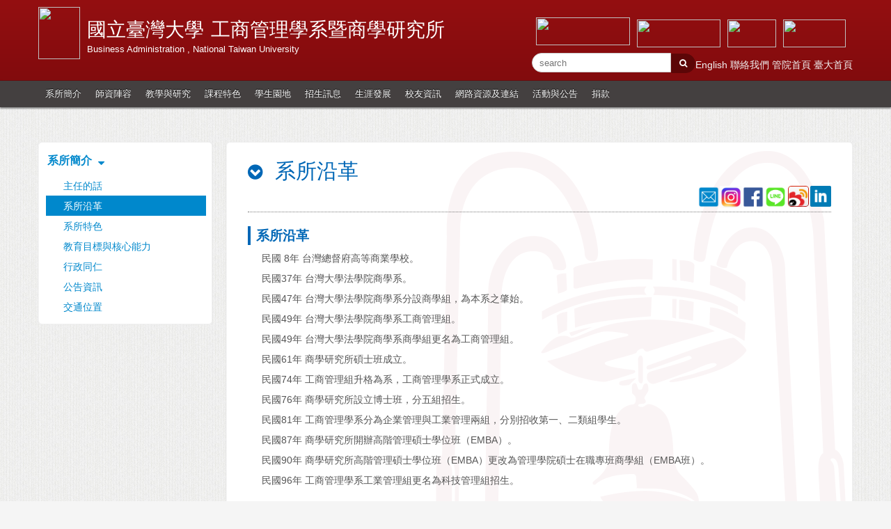

--- FILE ---
content_type: text/html; charset=UTF-8
request_url: https://management.ntu.edu.tw/BA/introduction/history
body_size: 9452
content:
<!DOCTYPE html>
<html>
<head>
    <!--20210208 only for EIMBA-->
    
    <meta http-equiv="Content-Type" content="text/html; charset=utf-8"/>
    <meta http-equiv="X-UA-Compatible" content="IE=11; IE=10; IE=9; IE=8; IE=edge"/>
    <meta name="viewport" content="width=device-width, initial-scale=1"/>
    <meta name="keywords" content="工商管理學系暨商學研究所,Business Administration,系所沿革"/>
    <meta name="description" content=".list_numtype2 li {
    list-style-image: url(htt"/>
        <title>國立臺灣大學 工商管理學系暨商學研究所 系所沿革</title>
    <link rel="apple-touch-icon-precomposed" sizes="144x144"
          href="/template/ba/images/apple-touch-icon-144.png">
    <link rel="apple-touch-icon-precomposed" sizes="114x114"
          href="/template/ba/images/apple-touch-icon-144.png">
    <link rel="apple-touch-icon-precomposed" sizes="72x72" href="/template/ba/images/apple-touch-icon-144.png">
    <link rel="apple-touch-icon-precomposed" sizes="57x57" href="/template/ba/images/apple-touch-icon-144.png">
    <link rel="shortcut icon" href="/template/ba/images/apple-touch-icon-144.png">
    <!--[if lt IE 7]>
    <style media="screen" type="text/css">
        #wrapper {
            height: 100%;
        }
    </style>
    <![endif]-->
    <!--[if lt IE 9]>
    <script src="http://html5shiv.googlecode.com/svn/trunk/html5.js"></script>
    <![endif]-->
    <link rel="stylesheet" href="/template/ba/css/bootstrap.css">
    <link rel="stylesheet" href="/template/ba/css/flexslider/flexslider.css">
    <link rel="stylesheet" href="/template/ba/icon/css/font-awesome.css">
    <link rel="stylesheet" href="/template/ba/icon/css/font-awesome.min.css">
    <link rel="stylesheet" href="/template/ba/css/plugins.css">
    <link rel="stylesheet" href="/template/ba/css/toastr.css">

    <link href="/template/ba/css/rwd.css?20170420" rel="stylesheet" type="text/css"/>
    <link href="/template/ba/css/style.css?20170420" rel="stylesheet" type="text/css"/>
    <link href="/template/ba/css/header_nav.css?20170420" rel="stylesheet" type="text/css"/>
    <!--	<link href="--><!--/css/set.css?-->
    <!--" rel="stylesheet" type="text/css" />-->
    <link href="/template/ba/css/set.css" rel="stylesheet" type="text/css"/>
    <link href="/template/share/css/share.css" rel="stylesheet" type="text/css"/>
    <link href="/template/share/css/use_font.css?20170420" rel="stylesheet" media="all" type="text/css"/>

    <link href="/template/ba/css/fire.css?20170420" rel="stylesheet" type="text/css"/>
    <link href="/template/ba/css/index_tabs.css?20170420" rel="stylesheet" type="text/css"/>
    <meta name="facebook-domain-verification" content="jt2bg7aydcq4m7owv2t4l8p2wk72g7" />

    
<script type="text/javascript">
    </script>



    <link href="https://fonts.googleapis.com/earlyaccess/cwtexfangsong.css" media="screen" rel="stylesheet" type="text/css" >
<link href="https://fonts.googleapis.com/earlyaccess/cwtexhei.css" media="screen" rel="stylesheet" type="text/css" >
<link href="https://fonts.googleapis.com/earlyaccess/cwtexkai.css" media="screen" rel="stylesheet" type="text/css" >
<link href="https://fonts.googleapis.com/earlyaccess/cwtexming.css" media="screen" rel="stylesheet" type="text/css" >
<link href="https://fonts.googleapis.com/earlyaccess/cwtexyen.css" media="screen" rel="stylesheet" type="text/css" >
<link href="/js/lightbox/css/lightbox.css" media="screen" rel="stylesheet" type="text/css" >
    <style>

        @media (min-width: 1100px) {
            .dispr2 {
                display: none !important;
            }

            .logo_c img {
                width: 60px;
            }
        }

        @media only screen and (max-width: 1100px) and (min-width: 600px) {
            .dispr1 {
                display: none;
            }

            .cell_logo_box {
                padding: 15px;
            }

            .cell_logo_box a {
                color: #fff;
            }

            .cell_logo_box td {
                border: 0px;
                padding: 0px;
            }

            .cell_tx_b {
                font-size: 35px;
                color: #fff;
                font-family: 文鼎粗行楷, 華康郭泰碑, 書法家顏楷體, dfkai-sb, stkaiti, 標楷體, 华文楷体;
            }

            .cell_logo_box a:hover {
                text-decoration: none;
            }

            .cell_tx {
                font-size: 24px;
                color: #fff;
                font-family: 文鼎粗行楷, 華康郭泰碑, 書法家顏楷體, dfkai-sb, stkaiti, 標楷體, 华文楷体;
            }

            .logo_c img {
                width: 70px;
            }

            .cell_logo_left {
                float: left;
                width: 85%;
            }

            .cell_logo_right {
                float: right;
                width: 15%;
            }
        }

        @media only screen and (max-width: 600px) {
            .dispr1 {
                display: none;
            }

            .cell_logo_box {
                padding: 7px 7px 20px 7px;
            }

            .cell_logo_box a {
                color: #fff;
            }

            .cell_logo_box td {
                border: 0px;
                padding: 0px;
            }

            .cell_tx_b {
                font-size: 25px;
                color: #fff;
                font-family: 文鼎粗行楷, 華康郭泰碑, 書法家顏楷體, dfkai-sb, stkaiti, 標楷體, 华文楷体;
            }

            .cell_logo_box a:hover {
                text-decoration: none;
            }

            .cell_tx {
                font-size: 24px;
                color: #fff;
                font-family: 文鼎粗行楷, 華康郭泰碑, 書法家顏楷體, dfkai-sb, stkaiti, 標楷體, 华文楷体;
            }

            .logo_c img {
                width: 60px;
            }
        }

        .cell_tx_s {
            font-family: Arial, "Microsoft JhengHei", sans-serif;
            font-size: 12px;
            color: #fff;
        }

        .search_btn_cell {
            background: #444040;
            margin: 0px auto;
            padding: 7px 9px 6px 9px;
            border-radius: 5px;
            text-align: center;
            box-shadow: inset 0px 1px 1px #878787, 0px 1px 0px #878787;
            text-shadow: 0 -1px 0 #727272;
            color: #fff;
            font-size: 30px;
            max-width: 100%;
            border: 2px solid #383838;
        }

        .lau_cell {
            text-align: right;
        }

        .ce_ne table {
            width: 100%;
        }

        .ce_ne td {
            padding: 2px;
            width: 33.33333333%;
        }

        .ce_ne_btn {
            border: 0px;
            width: 100%;
            text-align: center;
            background: #9AA540;
            border-radius: 5px;
            padding: 7px;
            margin: 15px 2px 0px 2px;
            color: #fff;
            font-size: 15px;
            font-weight: bold;
        }

        .ce_ne_btn:hover {
            background: #677117;
        }

        .navce > li {
            float: none;
            border-top: #444040 1px solid;
        }

        .navce {
            background: #332F2F;
        }

        .navce :hover {
            background: #201E1E;
        }

        .navce > li > a {
            display: block;
            color: #fff;
        }

        .nn_sea {
            border: 0px;
            background: #f2f2f2;
            padding: 5px;
            margin-right: 5px;
            font-size: 15px;
            height: 45px;
            border-radius: 3px;
            width: 150px;
        }

        .ttb table {
            border: 0px;
            line-height: normal;
        }

        .ttb td {
            border: 0px;
        }
        
        .right_m .header_right_logo {
            display: flex;
        }
    </style>

    
    <!-- Top menu -->
    <!--<script type="text/javascript" src="/template/ba/js/jquery-latest.min.js"></script>-->
    <script type="text/javascript" src="/template/ba/../../js/jquery-3.6.0.min.js"></script>
    <script type="text/javascript" src="/template/ba/../../js/jquery-migrate-3.4.0.min.js"></script>
    <script type="text/javascript" src="/template/share/js/share.js?20170420"></script>

    <script src="/metronic4/plugins/bootstrap-toastr/toastr.min.js" type="text/javascript"></script>
    <script src="/metronic4/plugins/bootbox/bootbox.min.js" type="text/javascript"></script>
    <script src="/metronic4/plugins/jquery.blockui.min.js" type="text/javascript"></script>
    <script src="/metronic4/scripts/app.min.js" type="text/javascript"></script>
    <script src="/metronic4/scripts/custom.js"></script>

    <script type="text/javascript" src="//s7.addthis.com/js/300/addthis_widget.js#pubid=ra-589629ad3223da5b"></script>
<script type="text/javascript" src="/js/lightbox/js/lightbox.js"></script>
<script type="text/javascript">
    //<!--
        $(function(){
        $('.con img:not(.unlight)').each(function(){
            if($(this).parent().prop("tagName") != 'A'){
                $(this).wrap(function(){
                    var imgUrl = $(this).attr('src').toString();
                    
                    var imgTitle = $(this).attr('data-title');
                    imgTitle = ( imgTitle !== '' && typeof imgTitle != 'undefined' ) ? ' data-title="' + imgTitle + '"' : '';
                    
                    return '<a href='+encodeURI(imgUrl)+' data-lightbox="pages"' + imgTitle + '></a>';
                });
            }
        });

        lightbox.option({
            'resizeDuration': 200,
            'maxWidth': window.innerWidth-20,
            'maxHeight': window.innerHeight-120
        });
    });
        //-->
</script>
    <script type="text/javascript">
        jQuery(document).ready(function () {
            App.init();

            
            if (jQuery('bootbox')) {
                bootbox.setDefaults({
                    animate: false
                });
            }
        });

    </script>

    </head>
<body>

<!-- Header -->
<div class="dispr1">
    <div class="hf_box header_bgcolor bsha betop">
        <div class="in_box">

            <div class="left_m">

                <div class="logo_box">

                    <a href="/BA">
                        <div class="logo">
                                <img src="/cm/index_area/2/11/000011.png"  width="60"  height="75"  >


                        </div>

                        <div class="title_tx">
                            <div class="name_tx">
                                                            <div class="title_img1_1">
                                    國立臺灣大學
                                </div>
                                <div class="title_img2_1">
                                    工商管理學系暨商學研究所                                </div>
                                <div class="name_tx2_1" style="clear: both;">
                                    Business Administration , National Taiwan University
                                </div>
                                <div class="fix"></div>
                                                        </div>
                        </div>
                        <div class="fix"></div>
                    </a>

                </div>

            </div>

            <div class="right_m" style="display: flex; flex-direction: column; gap: 10px; align-items: flex-end;">

                <div class="header_right_logo">
                    <span class="header_img1">
                            <img src="/cm/index_area/2/12/000012_0968.jpg"  width="135"  height="40"  >


                    </span>
                    <span class="header_img2">
                            <img src="/cm/index_area/2/15/000015.png"  width="120"  height="40"  >


                    </span>
                    <span class="header_img2">
                            <img src="/cm/index_area/2/1197/001197_0790.png"  width="70"  height="40"  >


                    </span>
                    <span class="header_img2">
                            <img src="/cm/index_area/2/1198/001198_0856.jpg"  width="90"  height="40"  >


                    </span>
                </div>
                <div class="header_searchbar" style="display: flex; gap: 10px;">
                    <div class="no_spec">
                        <form action="https://www.google.com/search" method="get">
                            <input maxlength="250" name="q" size="13" type="text" class="search_box google_q_input"
                                   placeholder="search"/>
                            <input maxlength="252" name="q" class="google_q" size="1" type="hidden" value=""/>
                            <input name="ie" type="hidden" value="UTF-8"/>
                            <input name="oe" type="hidden" value="UTF-8"/>
                            <input name="hl" type="hidden" value="zh-TW"/>
                            <button name="btnG" type="submit" class="search_btn">
                                <i class="fa fa-search tx12 txfff" aria-hidden="true"></i>
                            </button>
                        </form><!-- Search Google -->
                        <script type="text/javascript">
                            $(function () {
                                $('.google_q_input').on('input', function () {
                                    $('.google_q').val($(this).val() + ' site:management.ntu.edu.tw');
                                });
                            });
                        </script>
                    </div>
                    <div class="mt8 header_link">
                                                                                                                                                    <a href="/en/BA/introduction/history">
                                    English
                                </a>
                                                                            <a href="https://management.ntu.edu.tw/BA/Contact_Us">
                            聯絡我們                        </a>
                        <a href="/">
                            管院首頁                        </a>
                        <a href="http://www.ntu.edu.tw/" target="_blank" rel="noopener noreferrer">
                            臺大首頁                        </a>
                    </div>
                </div>

            </div>

            <div class="fix"></div>
        </div>
    </div>
</div>

<div class="dispr2">
    <div class="hf_box header_bgcolor bsha betop">
        <div class="cell_logo_box">
            <div class="cell_logo_right">
                <div class="lau_cell">
                                                                                            <a href="/en/BA/introduction/history">
                            ENGLISH
                        </a>
                                    </div>
            </div>
            <div class="cell_logo_left">
                <div class="logo">
                    <a href="/BA">
                        <table>
                            <tr>
                                <td rowspan="3">
                                    <div class="logo_c">
                                            <img src="/cm/index_area/2/11/000011.png"  width="60"  height="75"  >


                                    </div>
                                </td>
                                <td class="cell_tx_b">
                                    國立臺灣大學
                                </td>
                            </tr>
                            <tr>
                                <td class="cell_tx">工商管理學系暨商學研究所</td>
                            </tr>
                            <tr>
                                <td class="cell_tx_s">
                                    Business Administration ,
                                    National Taiwan University
                                </td>
                            </tr>
                        </table>
                    </a>
                </div>
            </div>
            <div class="fix"></div>

        </div>
    </div>
</div>
<!-- Header -->
<!-- Top menu -->
<div class="header_nav_box">
    <div class=header_nav>
        <div class="left"></div>
        <div class="right">
            <span
                    class="dispr2 ttb">
                <form action="https://www.google.com/search" method="get">
                    <table>
                        <tr>
                                                            <td>
                                    <input maxlength="250" name="q" type="text" class="nn_sea google_q_input_s">
                                    <input maxlength="252" name="q" class="google_q_s" size="1" type="hidden" value=""/>
                                    <input name="ie" type="hidden" value="UTF-8"/>
                                    <input name="oe" type="hidden" value="UTF-8"/>
                                    <input name="hl" type="hidden" value="zh-TW"/>
                                </td>
                                <td>
                                    <button type="submit" class="search_btn_cell">
                                        <i class="fa fa-search txfff" aria-hidden="true"></i>
                                    </button>
                                </td>
                                                        <td><a class="toggleMenu" href="#">
                                    <div class="big-character"><i class="fa fa-bars" aria-hidden="true"></i></div>
                                </a></td>
                        </tr>
                    </table>
                </form><!-- Search Google -->
                <script type="text/javascript">
                    $(function () {
                        $('.google_q_input_s').on('input', function () {
                            $('.google_q_s').val($(this).val() + ' site:management.ntu.edu.tw');
                        });
                    });
                </script>
            </span>
        </div>
        <div style="clear:both"></div>
    </div>
    <ul class="nav nav-menu">
                                    <li>
                                        <a href="javascript:;"  >系所簡介</a>

                                            <ul>
                                                                                                <li>
                                                                                    <a href="/BA/introduction/wordsofchief" >
                                                主任的話                                            </a>
                                                                            </li>
                                                                                                                                <li>
                                                                                    <a href="/BA/introduction/history" >
                                                系所沿革                                            </a>
                                                                            </li>
                                                                                                                                <li>
                                                                                    <a href="/BA/introduction/characteristics" >
                                                系所特色                                            </a>
                                                                            </li>
                                                                                                                                <li>
                                                                                    <a href="/BA/introduction/coreability" >
                                                教育目標與核心能力                                            </a>
                                                                            </li>
                                                                                                                                <li>
                                                                                    <a href="/BA/introduction/chinesestaff" >
                                                行政同仁                                            </a>
                                                                            </li>
                                                                                                                                <li>
                                                                                    <a href="/BA/introduction/epaper" >
                                                公告資訊                                            </a>
                                                                            </li>
                                                                                                                                <li>
                                                                                    <a href="/BA/introduction/location" >
                                                交通位置                                            </a>
                                                                            </li>
                                                                                    </ul>
                                    </li>
                            <li>
                                        <a href="javascript:;"  >師資陣容</a>

                                            <ul>
                                                                                                <li>
                                                                                    <a href="/BA/faculty" >
                                                師資陣容                                            </a>
                                                                            </li>
                                                                                    </ul>
                                    </li>
                            <li>
                                        <a href="javascript:;"  >教學與研究</a>

                                            <ul>
                                                                                                <li>
                                                                                    <a href="https://cool.ntu.edu.tw/login/portal" target="_blank">
                                                NTU COOL                                            </a>
                                                                            </li>
                                                                                                                                                                                                            <li>
                                        <a href="/BA/teachandresearch/research/SmartBusinessCenter" >
                                            研究中心</a>
                                    </li>

                                                                                                                                                                    <li>
                                                                                    <a href="https://ndltd.ncl.edu.tw/cgi-bin/gs32/gsweb.cgi/login?o=dwebmge" target="_blank">
                                                碩博士論文查詢                                            </a>
                                                                            </li>
                                                                                    </ul>
                                    </li>
                            <li>
                                        <a href="javascript:;"  >課程特色</a>

                                            <ul>
                                                                                                <li>
                                                                                    <a href="/BA/course/bacourse" >
                                                大學部                                            </a>
                                                                            </li>
                                                                                                                                <li>
                                                                                    <a href="/BA/course/mbacourse" >
                                                碩士班                                            </a>
                                                                            </li>
                                                                                                                                <li>
                                                                                    <a href="/BA/course/phdcourse" >
                                                博士班                                            </a>
                                                                            </li>
                                                                                                                                <li>
                                                                                    <a href="/BA/course/EMBAcourse" >
                                                EMBA                                            </a>
                                                                            </li>
                                                                                                                                <li>
                                                                                    <a href="https://nol.ntu.edu.tw/nol/guest/index.php" target="_blank">
                                                台大課程查詢系統                                            </a>
                                                                            </li>
                                                                                                                                <li>
                                                                                    <a href="http://140.112.161.31/NTUVoxCourse/index.php/uquery/index" target="_blank">
                                                各系所必修課程查詢                                            </a>
                                                                            </li>
                                                                                    </ul>
                                    </li>
                            <li>
                                        <a href="javascript:;"  >學生園地</a>

                                            <ul>
                                                                                                <li>
                                                                                    <a href="/BA/student/honorsprogram" >
                                                學士榮譽學程                                            </a>
                                                                            </li>
                                                                                                                                <li>
                                                                                    <a href="/BA/student/cityu" >
                                                雙聯 – CityU 市場營銷學系學士學位                                            </a>
                                                                            </li>
                                                                                                                                <li>
                                                                                    <a href="/BA/student/UIUC_MSTM" >
                                                雙聯 – UIUC科技管理碩士學程                                            </a>
                                                                            </li>
                                                                                                                                <li>
                                                                                    <a href="/BA/student/UIUC_MHRIR" >
                                                雙聯 – UIUC人力資源管理與勞資關係碩士學程                                            </a>
                                                                            </li>
                                                                                                                                <li>
                                                                                    <a href="/BA/student/Brochure_HBS" >
                                                交換 – 漢堡大學交換計畫                                            </a>
                                                                            </li>
                                                                                                                                <li>
                                                                                    <a href="/BA/student/studentba" >
                                                大學部                                            </a>
                                                                            </li>
                                                                                                                                <li>
                                                                                    <a href="/BA/student/studentmba" >
                                                碩士班                                            </a>
                                                                            </li>
                                                                                                                                <li>
                                                                                    <a href="/BA/student/studentphd" >
                                                博士班                                            </a>
                                                                            </li>
                                                                                                                                <li>
                                                                                    <a href="https://management.ntu.edu.tw/BA/board/index/tab/10" target="_blank">
                                                獎學金                                            </a>
                                                                            </li>
                                                                                    </ul>
                                    </li>
                            <li>
                                        <a href="javascript:;"  >招生訊息</a>

                                            <ul>
                                                                                                <li>
                                                                                    <a href="https://sites.google.com/view/ntuba" target="_blank">
                                                高中生專區                                            </a>
                                                                            </li>
                                                                                                                                <li>
                                                                                    <a href="/BA/admission/admissionba" >
                                                大學部                                            </a>
                                                                            </li>
                                                                                                                                <li>
                                                                                    <a href="/BA/admission/admissionmba" >
                                                碩士班                                            </a>
                                                                            </li>
                                                                                                                                <li>
                                                                                    <a href="https://www.facebook.com/NTUmbaAdmissionSeminar/?ref=py_c" target="_blank">
                                                碩士班招生說明會                                            </a>
                                                                            </li>
                                                                                                                                <li>
                                                                                    <a href="https://management.ntu.edu.tw/EMBA" target="_blank">
                                                EMBA商學組                                            </a>
                                                                            </li>
                                                                                                                                <li>
                                                                                    <a href="/BA/page/index/menu_sn/2387" >
                                                博士班                                            </a>
                                                                            </li>
                                                                                    </ul>
                                    </li>
                            <li>
                                        <a href="javascript:;"  >生涯發展</a>

                                            <ul>
                                                                                                <li>
                                                                                    <a href="/BA/career/exchgprg" >
                                                學生交換出國                                            </a>
                                                                            </li>
                                                                                                                                <li>
                                                                                    <a href="/BA/career/joboppt" >
                                                就業與實習                                            </a>
                                                                            </li>
                                                                                    </ul>
                                    </li>
                            <li>
                                        <a href="javascript:;"  >校友資訊</a>

                                            <ul>
                                                                                                <li>
                                                                                    <a href="/BA/page/index/menu_sn/333" >
                                                工管系校友                                            </a>
                                                                            </li>
                                                                                                                                <li>
                                                                                    <a href="/BA/alumni/mbaalumni" >
                                                商研所校友                                            </a>
                                                                            </li>
                                                                                                                                <li>
                                                                                    <a href="/BA/alumni/embaalumni" >
                                                EMBA商學組活動                                            </a>
                                                                            </li>
                                                                                    </ul>
                                    </li>
                            <li>
                                        <a href="javascript:;"  >網路資源及連結</a>

                                            <ul>
                                                                                                <li>
                                                                                    <a href="/BA/webresources/tables" >
                                                常用表格                                            </a>
                                                                            </li>
                                                                                                                                <li>
                                                                                    <a href="/BA/webresources/ordinarylinks" >
                                                常用連結                                            </a>
                                                                            </li>
                                                                                    </ul>
                                    </li>
                            <li>
                                        <a href="javascript:;"  >活動與公告</a>

                                            <ul>
                                                                                                <li>
                                                                                    <a href="/BA/board" >
                                                行政公告                                            </a>
                                                                            </li>
                                                                                                                                <li>
                                                                                    <a href="/BA/news" >
                                                新聞報導                                            </a>
                                                                            </li>
                                                                                    </ul>
                                    </li>
                            <li>
                                        <a href="/BA/bagivingfromntu"  >捐款</a>

                                    </li>
                    
                    <li class="dispr2">
                <a href="https://management.ntu.edu.tw/BA/Contact_Us">聯絡我們</a>
            </li>
            <li class="dispr2">
                <a href="/">管院首頁</a>
            </li>
            <li class="dispr2">
                <a href="http://www.ntu.edu.tw/" target="_blank">臺大首頁</a>
            </li>
            </ul>
</div>

<script type="text/javascript">
    var ww = document.body.clientWidth;

    $(document).ready(function () {
        $(".nav-menu li a").each(function () {
            if ($(this).next().length > 0) {
                $(this).addClass("parent");
            }
            ;
        })

        $(".toggleMenu").click(function (e) {
            e.preventDefault();
            $(this).toggleClass("active");
            $(".nav-menu").toggle();
        });
        adjustMenu();
    })

    $(window).bind('resize orientationchange', function () {
        ww = document.body.clientWidth;
        adjustMenu();
    });

    var adjustMenu = function () {
        if (ww < 1100) {
            $(".toggleMenu").css("display", "inline-block");
            if (!$(".toggleMenu").hasClass("active")) {
                $(".nav-menu").hide();
            } else {
                $(".nav-menu").show();
            }
            $(".nav-menu li").unbind('mouseenter mouseleave');
            $(".nav-menu li a.parent").unbind('click').bind('click', function (e) {
                // must be attached to anchor element to prevent bubbling
                e.preventDefault();
                if ($(this).parent("li").hasClass("hover")) {
                    $(this).parent("li").removeClass("hover");
                } else {
                    $(this).parent("li").addClass("hover");
                }
            });
        }
        else if (ww >= 1100) {
            $(".toggleMenu").css("display", "none");
            $(".nav-menu").show();
            $(".nav-menu li").removeClass("hover");
            $(".nav-menu li a").unbind('click');
            $(".nav-menu li").unbind('mouseenter mouseleave');

            $(".nav-menu li").bind('mouseenter', function () {
                if (!$(this).hasClass("hover")) {
                    $(this).addClass("hover");
                }
            });

            $(".nav-menu li").bind('mouseleave', function () {
                if ($(this).hasClass("hover")) {
                    $(this).removeClass("hover");
                }
            });

        }
    }
</script>
<!-- Top menu -->

<!-- Contect -->
<div class="all_box mt20 mb60">
    <style>
    </style>
<div class="in_box" style="min-height:650px;">

    <div class="left_s">
        
    <div class="left_menu_box">
        <ul class="leftmenu">
                            <div class="le_title">
                    系所簡介                                            <i class="fa fa-sort-desc ml5" aria-hidden="true"></i>
                                    </div>
            
                                                                                                                                                            <li>
                                <a href="/BA/introduction/wordsofchief"  >
                                    主任的話                                </a>
                            </li>
                                                                                                        <li class="on">
                            系所沿革                        </li>
                                                                                                                                                                    <li>
                                <a href="/BA/introduction/characteristics"  >
                                    系所特色                                </a>
                            </li>
                                                                                                                                                                                            <li>
                                <a href="/BA/introduction/coreability"  >
                                    教育目標與核心能力                                </a>
                            </li>
                                                                                                                                                                                            <li>
                                <a href="/BA/introduction/chinesestaff"  >
                                    行政同仁                                </a>
                            </li>
                                                                                                                                                                                            <li>
                                <a href="/BA/introduction/epaper"  >
                                    公告資訊                                </a>
                            </li>
                                                                                                                                                                                            <li>
                                <a href="/BA/introduction/location"  >
                                    交通位置                                </a>
                            </li>
                                                                                </ul>
        <div style="clear:both;"></div>
    </div>
    </div>

    <div class="right_b">

        <div class="left_menu_box" style="float:right ;">
            <div class="con_bg">
                                                <div class="incon_box">
                    <div class="new_p_title">
                        <div class="p_l ">
                            <div class="title7"><i class="fa fa-chevron-circle-down mr10 tx25" aria-hidden="true"></i>
                                系所沿革                            </div>
                        </div>
                        <div class="p_r" style="width: 250px;">
                            <!-- 此段 -->
                                                        <style>
    .addthis_inline_share_toolbox_jccp, .addthis_inline_share_toolbox_q8fz {
        clear: none !important;
        float: right;
    }

    .share_btn_list {
        float: right;
        overflow: hidden;
        width: 32px;
        height: 32px;
    }

    .new_p_title .p_r {
        padding: unset;
    }
</style>

    <!-- LinkedIn -->
    <a style="text-decoration:none;" class="share_btn_list" href="javascript:;" onclick="javascript:shareLinkedIn()">
        <img width="30" src="/images/linkedin_icon.png">
    </a>

    <!-- webo -->
    <div class="share_btn_list">
        <a href="javascript:;"
           onclick="javascript:window.open('https://service.weibo.com/share/share.php?title='+document.title+'&url='+location.href, 'preview-page', config = 'height=800,width=800')">
            <img class="unlight" width="30" src="/images/webo_icon.png"/>
        </a>
    </div>

    <!-- wechat -->
    <div class="addthis_inline_share_toolbox_jccp"></div>

    <!-- Line -->
    <div class="share_btn_list">
        <a href="javascript:;" onclick="javascript:shareLine()">
            <img class="unlight" width="32" src="/images/line-icon.png">
        </a>
    </div>

    <!-- facebook -->
    <div class="share_btn_list">
        <a href="javascript:;"
           onclick="javascript:window.open('http://www.facebook.com/sharer.php?u='+location.href, 'preview-page', config = 'height=800,width=800')">
            <img class="unlight" width="32" src="/images/fb_icon.png"/>
        </a>
    </div>

    <!-- IG -->
    <div class="share_btn_list">
        <a href="javascript:;"
           onclick="javascript:window.open('https://www.instagram.com/ntu.taiwan/')">
            <img class="unlight" width="32" src="/images/ig_icon.png"/>
        </a>
    </div>

            <!-- email -->
        <div class="share_btn_list">
            <a href="javascript:;"
               onclick="javascript:window.open('/BA/page/email/page/113/lang/zh_tw', 'preview-page', config = 'height=800,width=800')">
                <img class="unlight" style="" width="32" src="/images/email_icon.png">
            </a>
        </div>
    

<script type="text/javascript">
    function shareLine() {
        var title = document.title,
            url = location.href,
            link;

        if (/Android|webOS|iPhone|iPad|iPod|BlackBerry|IEMobile|Opera Mini/i.test(navigator.userAgent)) {
            link = "http://line.naver.jp/R/msg/text/?" + title + "%0D%0A" + url;
        } else {
            link = "https://lineit.line.me/share/ui?url=" + encodeURIComponent(url);
        }
        window.open(link, 'preview-page', config = 'height=800,width=800');
    }

    function shareLinkedIn() {
        var title = document.title,
            url = location.href,
            link;

        link = "https://www.linkedin.com/shareArticle?mini=true&url=" + encodeURIComponent(url);

        window.open(link, 'preview-page', config = 'height=800,width=800');
    }

</script>
<!-- 此段 -->                            <!-- 此段 -->
                        </div>
                        <div class="fix"></div>
                    </div>
                    <div class="line"></div>
                    
<input type="hidden" name="template_name" value="template_1" />

    <!-- 副標題 -->
    <div class="con_title">
        <span id="show_title" >系所沿革</span>
    </div>

<div class="con">
    <!-- 內容開始 -->
        <div class="con"  >
            <style type="text/css">.list_numtype2 li {
    list-style-image: url(http://www.ba.ntu.edu.tw/phd/images/n1.png);
    margin-bottom: 10px;
margin-left: 20px;
}
</style>
<ul class="list_numtype2">
	<li>民國 8年 台灣總督府高等商業學校。</li>
	<li>民國37年 台灣大學法學院商學系。</li>
	<li>民國47年 台灣大學法學院商學系分設商學組，為本系之肇始。</li>
	<li>民國49年 台灣大學法學院商學系工商管理組。</li>
	<li>民國49年 台灣大學法學院商學系商學組更名為工商管理組。 　</li>
	<li>民國61年 商學研究所碩士班成立。　</li>
	<li>民國74年 工商管理組升格為系，工商管理學系正式成立。　</li>
	<li>民國76年 商學研究所設立博士班，分五組招生。</li>
	<li>民國81年 工商管理學系分為企業管理與工業管理兩組，分別招收第一、二類組學生。</li>
	<li>民國87年 商學研究所開辦高階管理碩士學位班（EMBA）。</li>
	<li>民國90年 商學研究所高階管理碩士學位班（EMBA）更改為管理學院碩士在職專班商學組（EMBA班）。</li>
	<li>民國96年 工商管理學系工業管理組更名為科技管理組招生。</li>
</ul>    </div>


<script type="text/javascript">
    $(function(){
            });
</script>

    <!-- 內容結束 -->
</div>

<input type="hidden" name="template_name" value="template_12" />

    <!-- 副標題 -->
    <div class="con_title">
        <span id="show_title" >歷任系主任所長</span>
    </div>

<div class="con">
    <!-- 內容開始 -->

        <div class="telist"  >
                </div>


<script type="text/javascript">
    $(function(){
            });
</script>

        <div class="telist_newtype"  >
            <link href="http://web.ba.ntu.edu.tw/newweb/ba.css" rel="stylesheet" scoped="" type="text/css" />
<table border="0" cellpadding="0" cellspacing="0" width="100%">
	<tbody>
		<tr class="title">
			<th align="center" style="width: 66px;">　</th>
			<th align="center" style="width: 104px;">
			<p>任期時間</p>
			</th>
			<th align="center" style="width: 123px;">
			<p>系名</p>
			</th>
			<th align="center" style="width: 76px;">
			<p>系主任</p>
			</th>
			<th align="center" style="width: 92px;">
			<p>所名</p>
			</th>
			<th align="center" style="width: 93px;">
			<p>所長</p>
			</th>
		</tr>
		<tr>
			<td align="center" style="width: 66px;">
			<p>1</p>
			</td>
			<td align="center" style="width: 104px;">
			<p>61/8~64/7</p>
			</td>
			<td align="center" style="width: 123px;">
			<p>商學系</p>
			</td>
			<td align="center" style="width: 76px;">
			<p>蘇在山</p>
			</td>
			<td align="center" rowspan="7" style="width: 92px;">
			<p>商學研究所</p>
			</td>
			<td align="center" style="width: 93px;">
			<p>蘇在山</p>
			</td>
		</tr>
		<tr>
			<td align="center" style="width: 66px;">
			<p>2</p>
			</td>
			<td align="center" style="width: 104px;">
			<p>64/8~68/7</p>
			</td>
			<td align="center" style="width: 123px;">
			<p>商學系</p>
			</td>
			<td align="center" style="width: 76px;">
			<p>洪文湘</p>
			</td>
			<td align="center" style="width: 93px;">
			<p>洪文湘</p>
			</td>
		</tr>
		<tr>
			<td align="center" style="width: 66px;">
			<p>3</p>
			</td>
			<td align="center" style="width: 104px;">
			<p>68/8~72/7</p>
			</td>
			<td align="center" style="width: 123px;">
			<p>商學系</p>
			</td>
			<td align="center" style="width: 76px;">
			<p>陳定國</p>
			</td>
			<td align="center" style="width: 93px;">
			<p>陳定國</p>
			</td>
		</tr>
		<tr>
			<td align="center" style="width: 66px;">
			<p>4</p>
			</td>
			<td align="center" style="width: 104px;">
			<p>72/8~78/7</p>
			</td>
			<td align="center" rowspan="4" style="width: 123px;">工商管理學系（74起）</td>
			<td align="center" style="width: 76px;">
			<p>楊超然</p>
			</td>
			<td align="center" style="width: 93px;">
			<p>　</p>
			</td>
		</tr>
		<tr>
			<td align="center" style="width: 66px;">
			<p>　</p>
			</td>
			<td align="center" style="width: 104px;">
			<p>72/8~76/8</p>
			</td>
			<td align="center" style="width: 76px;">
			<p>　</p>
			</td>
			<td align="center" style="width: 93px;">
			<p>楊超然</p>
			</td>
		</tr>
		<tr>
			<td align="center" style="width: 66px;">
			<p>5</p>
			</td>
			<td align="center" style="width: 104px;">
			<p>76/9~78/7</p>
			</td>
			<td align="center" style="width: 76px;">
			<p>　</p>
			</td>
			<td align="center" style="width: 93px;">
			<p>許士軍</p>
			</td>
		</tr>
		<tr>
			<td align="center" style="width: 66px;">
			<p>6</p>
			</td>
			<td align="center" style="width: 104px;">
			<p>78/8~83/7</p>
			</td>
			<td align="center" style="width: 76px;">
			<p>白健二</p>
			</td>
			<td align="center" style="width: 93px;">
			<p>李長貴</p>
			</td>
		</tr>
		<tr class="title" style="border-top-color: rgb(204, 204, 204); border-top-width: 1px; border-top-style: solid;">
			<th align="center" colspan="6" style="width: 557px;">
			<p>工商管理學系系主任暨商學研究所所長</p>
			</th>
		</tr>
		<tr>
			<td align="center" style="width: 66px;">
			<p>7</p>
			</td>
			<td align="center" style="width: 104px;">
			<p>83/8~84/11</p>
			</td>
			<td align="center" colspan="4" style="width: 386px;">
			<p>黃國隆</p>
			</td>
		</tr>
		<tr>
			<td align="center" style="width: 66px;">
			<p>8</p>
			</td>
			<td align="center" style="width: 104px;">
			<p>84/12~87/7</p>
			</td>
			<td align="center" colspan="4" style="width: 386px;">
			<p>林能白</p>
			</td>
		</tr>
		<tr>
			<td align="center" style="width: 66px;">
			<p>9</p>
			</td>
			<td align="center" style="width: 104px;">
			<p>87/8~89/7</p>
			</td>
			<td align="center" colspan="4" style="width: 386px;">
			<p>翁景民</p>
			</td>
		</tr>
		<tr>
			<td align="center" style="width: 66px;">
			<p>10</p>
			</td>
			<td align="center" style="width: 104px;">
			<p>89/8~91/7</p>
			</td>
			<td align="center" colspan="4" style="width: 386px;">
			<p>陳家聲</p>
			</td>
		</tr>
		<tr>
			<td align="center" style="width: 66px;">
			<p>11</p>
			</td>
			<td align="center" style="width: 104px;">
			<p>91/8~93/7</p>
			</td>
			<td align="center" colspan="4" style="width: 386px;">
			<p>張重昭</p>
			</td>
		</tr>
		<tr>
			<td align="center" style="width: 66px;">
			<p>12</p>
			</td>
			<td align="center" style="width: 104px;">
			<p>93/8~95/7</p>
			</td>
			<td align="center" colspan="4" style="width: 386px;">
			<p>陳文華</p>
			</td>
		</tr>
		<tr>
			<td align="center" style="width: 66px;">
			<p>13</p>
			</td>
			<td align="center" style="width: 104px;">
			<p>95/8~97/7</p>
			</td>
			<td align="center" colspan="4" style="width: 386px;">
			<p>郭瑞祥</p>
			</td>
		</tr>
		<tr>
			<td align="center" style="width: 66px;">
			<p>14</p>
			</td>
			<td align="center" style="width: 104px;">
			<p>97/8~99/7</p>
			</td>
			<td align="center" colspan="4" style="width: 386px;">
			<p>戚樹誠</p>
			</td>
		</tr>
		<tr>
			<td align="center" style="width: 66px;">
			<p>15</p>
			</td>
			<td align="center" style="width: 104px;">
			<p>99/8~101/7</p>
			</td>
			<td align="center" colspan="4" style="width: 386px;">
			<p>蔣明晃</p>
			</td>
		</tr>
		<tr>
			<td align="center" style="width: 66px;">
			<p>16</p>
			</td>
			<td align="center" style="width: 104px;">
			<p>101/8~103/7</p>
			</td>
			<td align="center" colspan="4" style="width: 386px;">
			<p>朱文儀</p>
			</td>
		</tr>
		<tr>
			<td align="center" style="width: 66px;">17</td>
			<td align="center" style="width: 104px;">103/8~105/7</td>
			<td align="center" colspan="4" style="width: 386px;">黃俊堯</td>
		</tr>
		<tr>
			<td align="center" style="width: 66px;">18</td>
			<td align="center" style="width: 104px;">105/8~107/7</td>
			<td align="center" colspan="4" style="width: 386px;">戚樹誠</td>
		</tr>
		<tr>
			<td align="center" style="width: 66px;">19</td>
			<td align="center" style="width: 104px;">107/8-109/7</td>
			<td align="center" colspan="4" style="width: 386px;">郭佳瑋</td>
		</tr>
		<tr>
			<td align="center" style="width: 66px;">20</td>
			<td align="center" style="width: 104px;">109/8-111/7</td>
			<td align="center" colspan="4" style="width: 386px;">楊曙榮</td>
		</tr>
		<tr>
			<td align="center" style="width: 66px;">21</td>
			<td align="center" style="width: 104px;">111/8-</td>
			<td align="center" colspan="4" style="width: 386px;">陸洛</td>
		</tr>
	</tbody>
</table>    </div>


<script type="text/javascript">
    $(function(){
            });
</script>

    <!-- 內容結束 -->
</div>
                </div>
                            </div>
        </div>
    </div>
    <div class="fix"></div>
</div>
<div class="fix"></div></div>

<p></p>

<!-- footer menu -->
<div class="ft_menu">
    <div class="box">
                                                    <div class="links">
                    <a href="http://management.ntu.edu.tw/" target="_blank" >
                                                    管理學院                                            </a>
                </div>
                                            <div class="links">
                    <a href="http://management.ntu.edu.tw/BA" target="_blank" >
                                                    工商管理學系暨商學研究所                                            </a>
                </div>
                                            <div class="links">
                    <a href="http://management.ntu.edu.tw/Acc" target="_blank" >
                                                    會計學系暨研究所                                            </a>
                </div>
                                            <div class="links">
                    <a href="http://management.ntu.edu.tw/Fin" target="_blank" >
                                                    財務金融學系暨研究所                                            </a>
                </div>
                                            <div class="links">
                    <a href="http://management.ntu.edu.tw/IB" target="_blank" >
                                                    國際企業學系暨研究所                                            </a>
                </div>
                                            <div class="links">
                    <a href="http://management.ntu.edu.tw/IM" target="_blank" >
                                                    資訊管理學系暨研究所                                            </a>
                </div>
                                            <div class="links">
                    <a href="http://management.ntu.edu.tw/EMBA" target="_blank" >
                                                    EMBA                                            </a>
                </div>
                                            <div class="links">
                    <a href="http://gmba.ntu.edu.tw/en/" target="_blank" >
                                                    GMBA                                            </a>
                </div>
                                            <div class="links">
                    <a href="http://management.ntu.edu.tw/EIMBA" target="_blank" >
                                                    EiMBA                                            </a>
                </div>
                                            <div class="links">
                    <a href="http://management.ntu.edu.tw/SEED" target="_blank" >
                                                    SEED                                            </a>
                </div>
                                            <div class="links">
                    <a href="http://management.ntu.edu.tw/CARDO" target="_blank" >
                                                    CARDO                                            </a>
                </div>
                                            <div class="links">
                    <a href="http://management.ntu.edu.tw/AIH" target="_blank" >
                                                                                                </a>
                </div>
                            <div class="fix"></div>
    </div>
</div>

<!-- footrr menu -->

<!-- footer -->
<div class="rwd_footer_all">
    <div class="fbox">

                    <div class="ftleft mr10">
                    <img src="/cm/index_area/2/13/000013.jpg"  >


            </div>
                    <div class="ftleft mr10">
                

            </div>
                    <div class="ftleft mr10">
                

            </div>
        
        <div class="ftright">
            <div class="ftimg">
                <!--				-->                <img src="/index/qrcode/dept_sn/2/locale/zh_tw"
                     width="99" height="99"/>
            </div>
            <div class="dispr2 text-center mb20 mt20">
                <span class="header_img1">
                        <img src="/cm/index_area/2/12/000012_0968.jpg"  width="135"  height="40"  >


                </span>
                <span class="header_img2">
                        <img src="/cm/index_area/2/15/000015.png"  width="120"  height="40"  >


                </span>
                <span class="header_img3">
                        <img src="/cm/index_area/2/1197/001197_0790.png"  width="70"  height="40"  >


                </span>
                <span class="header_img4">
                        <img src="/cm/index_area/2/1198/001198_0856.jpg"  width="90"  height="40"  >


                </span>
            </div>
            <div class="ftlink">
                <div class="tx txfff tx12">
                    <small>&copy; National Taiwan University All Rights Reserved</small>
<address><small>台北市羅斯福路四段一號管理學院壹號館9F 臺大工管系商研所</small><br />
<small>電話：(02)3366-1058; email:ntuba@ntu.edu.tw 傳真：(02)2362-5379</small><br />
<small>E-mail：<a href="mailto:ntuba@ntu.edu.tw">ntuba@ntu.edu.tw</a></small></address>

<ul>
</ul>

<ul>
</ul>


                </div>
            </div>
            <div class="fix"></div>
        </div>

        <div class="fix"></div>

    </div>
</div>
<!-- footer -->


<div class="scroll-to-top">
    <i class="fa fa-arrow-circle-o-up"></i>
</div>

<!--<script src="/template/ba/js/bootstrap.min.js"></script>-->
<script src="/template/ba/../../js/bootstrap-3.4.1.min.js"></script>

<!--20210208 only for EIMBA-->
</body>
</html>

--- FILE ---
content_type: text/css
request_url: https://management.ntu.edu.tw/template/ba/css/plugins.css
body_size: 10159
content:
@charset "UTF-8";
/******************************
 3RD PARTY PLUGIN CUSTOMIZATION 
******************************/
/* Cubic Bezier Transition */
/***
Bootstrap Colorpicker
***/
.input-group.color .input-group-btn i {
  position: absolute;
  display: block;
  cursor: pointer;
  width: 20px;
  height: 20px;
  right: 6px; }

.colorpicker.dropdown-menu {
  padding: 5px; }

/* change z-index when opened in modal */
.modal-open .colorpicker {
  z-index: 10055 !important; }

/***
Bootstrap Datepaginator
***/
.datepaginator a {
  font-family: 'Open Sans';
  font-size: 13px;
  font-weight: 300; }

.datepicker .today {
  background-image: none !important;
  filter: none !important; }

#dp-calendar {
  right: 4px !important; }

.datepaginator .fa-angle-right:before {
  content: ""/*rtl:""*/; }

.datepaginator .fa-angle-left:before {
  content: ""/*rtl:""*/; }

/***
Bootstrap Datepicker
***/
.datepicker.dropdown-menu {
  padding: 5px; }

.datepicker .selected {
  background-color: #909090 !important;
  background-image: none !important;
  filter: none !important; }

.datepicker .active {
  background-color: #4b8df8 !important;
  background-image: none !important;
  filter: none !important; }

.datepicker .active:hover {
  background-color: #2678FC !important;
  background-image: none !important;
  filter: none !important; }

.datepicker .input-daterange input {
  text-align: left; }

/* change z-index when opened in modal */
.modal-open .datepicker {
  z-index: 10055 !important; }

.datepicker table td {
  color: #000;
  font-weight: 300  !important;
  font-family: 'Open Sans' !important; }

.datepicker table th {
  color: #333;
  font-family: 'Open Sans' !important;
  font-weight: 400  !important; }

.datepicker.dropdown-menu {
  box-shadow: 5px 5px rgba(102, 102, 102, 0.1);
  border: 1px solid #efefef; }

.datepicker .fa-angle-left:before {
  content: ""/*rtl:""*/; }

.datepicker .fa-angle-right:before {
  content: ""/*rtl:""*/; }

/***
Bootstrap Daterangepicker
***/
.modal-open .daterangepicker {
  z-index: 10055 !important; }

.daterangepicker {
  margin-top: 4px; }
  .daterangepicker .input-mini {
    width: 100% !important;
    outline: none !important; }

.daterangepicker td {
  text-shadow: none; }

.daterangepicker td.active {
  background-color: #4b8df8;
  background-image: none;
  filter: none; }

.daterangepicker th {
  font-weight: 400;
  font-size: 14px; }

.daterangepicker .ranges input[type="text"] {
  width: 70px !important;
  font-size: 11px;
  vertical-align: middle; }

.daterangepicker .ranges label {
  font-weight: 300;
  display: block; }

.daterangepicker .ranges {
  width: 170px; }
  .daterangepicker .ranges ul > li.active {
    -webkit-border-radius: 4px;
    -moz-border-radius: 4px;
    -ms-border-radius: 4px;
    -o-border-radius: 4px;
    border-radius: 4px; }

.daterangepicker .ranges .btn {
  margin-top: 10px; }

.daterangepicker.dropdown-menu {
  padding: 5px; }

.daterangepicker .ranges li {
  color: #333; }

.daterangepicker .ranges li.active,
.daterangepicker .ranges li:hover {
  background: #4b8df8 !important;
  border: 1px solid #4b8df8 !important;
  color: #fff; }

.daterangepicker .range_inputs input {
  margin-bottom: 0 !important; }

.daterangepicker .fa-angle-right:before {
  content: ""/*rtl:""*/; }

.daterangepicker .fa-angle-left:before {
  content: ""/*rtl:""*/; }

/***
Bootstrap  Datetimepicker
***/
.datetimepicker table td {
  color: #000;
  font-weight: 300  !important;
  font-family: 'Open Sans' !important; }

.datetimepicker table th {
  font-family: 'Open Sans' !important;
  font-weight: 400  !important; }

.datetimepicker.dropdown-menu {
  padding: 5px; }

.datetimepicker .active {
  background-color: #4b8df8 !important;
  background-image: none !important;
  filter: none !important; }

.datetimepicker .active:hover {
  background-color: #2678FC !important;
  background-image: none !important;
  filter: none !important; }

.datetimepicker .fa-angle-left:before {
  content: ""/*rtl:""*/; }

.datetimepicker .fa-angle-right:before {
  content: ""/*rtl:""*/; }

/* change z-index when opened in modal */
.modal-open .datetimepicker {
  z-index: 10055; }

/***
Bootstrap Editable
***/
.editable-input table,
.editable-input table th,
.editable-input table td,
.editable-input table tr {
  border: 0 !important; }

.editable-input .combodate select {
  margin-bottom: 5px; }

/***
Jansy File Input plugin css changes
***/
.fileinput {
  margin-bottom: 0; }
  .fileinput .close {
    float: none; }
  .fileinput .input-group {
    white-space: nowrap;
    overflow: hidden; }

/***
Bootstrap Markdown
***/
.md-input {
  padding: 5px !important;
  border-bottom: 0 !important;
  -webkit-border-radius: 0 0 4px 4px;
  -moz-border-radius: 0 0 4px 4px;
  -ms-border-radius: 0 0 4px 4px;
  -o-border-radius: 0 0 4px 4px;
  border-radius: 0 0 4px 4px; }

.md-editor {
  -webkit-border-radius: 4px;
  -moz-border-radius: 4px;
  -ms-border-radius: 4px;
  -o-border-radius: 4px;
  border-radius: 4px; }
  .md-editor .btn-toolbar {
    margin-left: 0px;
    -webkit-border-radius: 4px 4px 0 0;
    -moz-border-radius: 4px 4px 0 0;
    -ms-border-radius: 4px 4px 0 0;
    -o-border-radius: 4px 4px 0 0;
    border-radius: 4px 4px 0 0; }
    .md-editor .btn-toolbar .btn-group .btn-sm.btn {
      padding-bottom: 3px; }
    .md-editor .btn-toolbar .btn-group .btn-primary {
      padding-top: 5px;
      padding-bottom: 7px; }

.md-editor.active {
  border: 1px solid #999999;
  -webkit-box-shadow: none !important;
  -moz-box-shadow: none !important;
  box-shadow: none !important; }

/***
Error state for WYSIWYG Editors
***/
.has-error .md-editor {
  border: 1px solid #fbe1e3 !important; }

.has-success .md-editor {
  border: 1px solid #abe7ed !important; }

.has-warning .md-editor {
  border: 1px solid #f9e491 !important; }

/***
Bootstrap Modal
***/
/* fix: content shifting to the right on modal open */
.modal-open.page-overflow .page-container,
.modal-open.page-overflow .page-container .navbar-fixed-top,
.modal-open.page-overflow .page-container .navbar-fixed-bottom,
.modal-open.page-overflow .modal-scrollable {
  overflow-y: auto !important; }

.modal-scrollable {
  overflow: hidden !important; }

/* BS 3.3.1 fix */
.modal-backdrop {
  position: fixed;
  bottom: 0; }

.modal-scrollable {
  overflow: hidden !important;
  z-index: 10051;
  overflow-y: scroll !important; }

/***
Bootstrap Select
***/
.bootstrap-select .btn {
  border-color: #c2cad8; }

.has-error .bootstrap-select .btn {
  border-color: #fbe1e3; }

.has-success .bootstrap-select .btn {
  border-color: #abe7ed; }

.has-warning .bootstrap-select .btn {
  border-color: #f9e491; }

.bootstrap-select.open .btn {
  border-color: #93a1bb; }

.bootstrap-select.open.dropup .btn {
  border-color: #93a1bb; }

.bootstrap-select .btn:focus {
  outline: none !important;
  outline-offset: 0; }

.bootstrap-select.btn-group .dropdown-menu {
  margin-top: 1px; }

.bootstrap-select.btn-group .dropdown-menu > li > dt > .text {
  font-weight: 600;
  font-family: 'Open Sans';
  font-size: 14px; }

.bootstrap-select.btn-group .dropdown-menu .text-muted {
  color: #999 !important; }

.bootstrap-select .caret {
  border: 0;
  width: auto;
  height: auto;
  margin-top: -10px !important; }

.bootstrap-select .caret:before {
  content: "\f107";
  display: inline-block;
  border: 0;
  font-family: FontAwesome;
  font-style: normal;
  font-weight: normal; }

.bootstrap-select .selected i {
  color: #aaa; }

.bootstrap-select .dropdown-menu {
  z-index: 9999 !important; }

/***
Bootstrap Switch 
***/
.bootstrap-switch {
  border-color: #c2cad8; }
  .bootstrap-switch.bootstrap-switch-focused {
    box-shadow: none;
    border-color: #c2cad8; }

/***
Color variants
***/
.bootstrap-switch .bootstrap-switch-handle-on.bootstrap-switch-primary,
.bootstrap-switch .bootstrap-switch-handle-off.bootstrap-switch-primary {
  color: #fff;
  background: #337ab7; }

.bootstrap-switch .bootstrap-switch-handle-on.bootstrap-switch-info,
.bootstrap-switch .bootstrap-switch-handle-off.bootstrap-switch-info {
  color: #fff;
  background: #659be0; }

.bootstrap-switch .bootstrap-switch-handle-on.bootstrap-switch-success,
.bootstrap-switch .bootstrap-switch-handle-off.bootstrap-switch-success {
  color: #fff;
  background: #36c6d3; }

.bootstrap-switch .bootstrap-switch-handle-on.bootstrap-switch-warning,
.bootstrap-switch .bootstrap-switch-handle-off.bootstrap-switch-warning {
  color: #fff;
  background: #F1C40F; }

.bootstrap-switch .bootstrap-switch-handle-on.bootstrap-switch-danger,
.bootstrap-switch .bootstrap-switch-handle-off.bootstrap-switch-danger {
  color: #fff;
  background: #ed6b75; }

.bootstrap-switch .bootstrap-switch-handle-on.bootstrap-switch-default,
.bootstrap-switch .bootstrap-switch-handle-off.bootstrap-switch-default {
  color: #444;
  background: #e8eaef; }

/* Bootstrap switch on portlet headers */
.portlet:not(.light) > .portlet-title > .actions > .bootstrap-switch {
  border-color: transparent;
  margin-top: 0px; }

/***
Bootstrap Time Picker
***/
.bootstrap-timepicker-widget table td a {
  padding: 4px 0; }

.bootstrap-timepicker-widget input,
.bootstrap-timepicker-widget input:focus {
  outline: none !important;
  border: 0; }

.modal-open .bootstrap-timepicker-widget {
  z-index: 10055 !important; }

.bootstrap-timepicker-widget.timepicker-orient-bottom:before,
.bootstrap-timepicker-widget.timepicker-orient-bottom:after {
  top: auto; }

/***
Toastr Notifications
***/
.toast {
  -webkit-box-shadow: none !important;
  -moz-box-shadow: none !important;
  box-shadow: none !important; }

.toast {
  background-color: #030303; }

.toast-success {
  background-color: #51a351; }

.toast-error {
  background-color: #bd362f; }

.toast-info {
  background-color: #2f96b4; }

.toast-warning {
  background-color: #f89406; }

.toast .toast-close-button {
  display: inline-block;
  margin-top: 0px;
  margin-right: 0px;
  text-indent: -100000px;
  width: 11px;
  height: 16px;
  background-repeat: no-repeat !important;
  background-image: url("../img/portlet-remove-icon-white.png") !important; }

.toast-top-center {
  top: 12px;
  margin: 0 auto;
  left: 50%;
  margin-left: -150px; }
  .toast-top-center .toast {
    margin: 0 !important; }

.toast-bottom-center {
  bottom: 12px;
  margin: 0 auto;
  left: 50%;
  margin-left: -150px; }
  .toast-bottom-center .toast {
    margin: 0 !important; }

/***
Bootstrap Wizard
***/
.form-wizard .progress {
  margin-bottom: 30px; }

.form-wizard .steps {
  padding: 10px 0;
  margin-bottom: 15px;
  background-color: #fff;
  background-image: none;
  filter: none;
  border: 0px;
  box-shadow: none; }
  .form-wizard .steps > li > a.step {
    background-color: #fff;
    background-image: none;
    filter: none;
    border: 0px;
    box-shadow: none; }
    .form-wizard .steps > li > a.step:hover {
      background: none; }
    .form-wizard .steps > li > a.step > .number {
      background-color: #eee;
      display: inline-block;
      text-align: center !important;
      font-size: 16px;
      font-weight: 300;
      padding: 11px 15px 13px 15px;
      margin-right: 10px;
      height: 45px;
      width: 45px;
      -webkit-border-radius: 50% !important;
      -moz-border-radius: 50% !important;
      border-radius: 50% !important; }
    .form-wizard .steps > li > a.step > .desc {
      display: inline-block;
      font-size: 16px;
      font-weight: 300; }
      .form-wizard .steps > li > a.step > .desc > i {
        display: none; }
  .form-wizard .steps > li.active > a.step .number {
    background-color: #36c6d3;
    color: #fff; }
  .form-wizard .steps > li.active > a.step .desc {
    color: #333; }
  .form-wizard .steps > li.done > a.step .number {
    background-color: #F1C40F;
    color: #fff; }
  .form-wizard .steps > li.done > a.step .desc {
    color: #333; }
    .form-wizard .steps > li.done > a.step .desc i {
      font-size: 12px;
      font-weight: normal;
      color: #999;
      display: inline-block; }

@media (min-width: 768px) and (max-width: 1200px) {
  /* 768px & 1200px */
  .form-wizard .step .desc {
    margin-top: 10px;
    display: block; } }

@media (max-width: 768px) {
  /* 768px */
  .form-wizard .steps > li > a {
    text-align: left; } }

/*!
 * Tab drop for Bootstrap
 */
.tabbable-tabdrop .nav-tabs,
.tabbable-tabdrop .nav-pills {
  position: relative; }
  .tabbable-tabdrop .nav-tabs .caret,
  .tabbable-tabdrop .nav-pills .caret {
    display: none; }
  .tabbable-tabdrop .nav-tabs .tabdrop .dropdown-toggle i,
  .tabbable-tabdrop .nav-pills .tabdrop .dropdown-toggle i {
    font-size: 14px; }

.tabbable-tabdrop .dropdown-menu:after {
  right: 10px;
  left: auto; }

.tabbable-tabdrop .dropdown-menu:before {
  right: 9px;
  left: auto; }

/***
wysihtml5
***/
.wysihtml5-sandbox {
  width: 100% !important; }

.wysihtml5-toolbar li {
  margin: 0px;
  height: 29px; }

.wysihtml5-toolbar li .dropdown-menu {
  margin-top: 5px; }

/***
Error state for WYSIWYG Editors
***/
.has-error .wysihtml5-sandbox {
  border: 1px solid #fbe1e3 !important; }

.has-success .wysihtml5-sandbox {
  border: 1px solid #abe7ed !important; }

.has-warning .wysihtml5-sandbox {
  border: 1px solid #f9e491 !important; }

/***
Error state for WYSIWYG Editors
***/
.note-editor {
  border: 1px solid #c2cad8;
  -webkit-border-radius: 4px;
  -moz-border-radius: 4px;
  -ms-border-radius: 4px;
  -o-border-radius: 4px;
  border-radius: 4px; }
  .note-editor .note-toolbar {
    border-bottom: 1px solid #c2cad8;
    -webkit-border-radius: 4px 4px 0 0;
    -moz-border-radius: 4px 4px 0 0;
    -ms-border-radius: 4px 4px 0 0;
    -o-border-radius: 4px 4px 0 0;
    border-radius: 4px 4px 0 0; }
  .note-editor .note-statusbar {
    -webkit-border-radius: 0 0 4px 4px;
    -moz-border-radius: 0 0 4px 4px;
    -ms-border-radius: 0 0 4px 4px;
    -o-border-radius: 0 0 4px 4px;
    border-radius: 0 0 4px 4px; }
    .note-editor .note-statusbar .note-resizebar {
      border-top: 1px solid #c2cad8; }
  .note-editor.fullscreen {
    z-index: 11000;
    width: 100% !important; }
  .note-editor .dropdown-menu:before {
    left: 9px;
    right: auto; }
  .note-editor .dropdown-menu:after {
    left: 10px;
    right: auto; }

.note-link-dialog .checkbox {
  margin-left: 20px; }

.has-error .note-editor {
  border: 1px solid #fbe1e3 !important; }

.has-success .note-editor {
  border: 1px solid #abe7ed !important; }

.has-warning .note-editor {
  border: 1px solid #f9e491 !important; }

/***
Bootstrap GtreeTable
***/
.gtreetable .dropdown-menu {
  margin-top: 0px; }
  .gtreetable .dropdown-menu:after,
  .gtreetable .dropdown-menu:before {
    display: none !important; }

.gtreetable .node-action .form-control {
  position: relative;
  top: 2px;
  display: inline-block; }

.gtreetable .node-icon-selected,
.gtreetable .node-icon-handle,
.gtreetable .node-icon-ce,
.gtreetable .node-icon-type {
  opacity: 0.6 ;
  filter: alpha(opacity=60) ; }

/***
Modify bootstrap-tagsinput plugin's css
***/
.bootstrap-tagsinput .tag [data-role="remove"] {
  box-shadow: none;
  font-family: arial; }
  .bootstrap-tagsinput .tag [data-role="remove"]:after {
    font-family: arial; }
  .bootstrap-tagsinput .tag [data-role="remove"]:hover {
    text-decoration: none;
    box-shadow: none; }

/***
Bootbox
***/
.bootbox .bootbox-close-button {
  margin-top: 0px !important; }

/*--------------------------------------------------
    [CSS Animation Amchart]
----------------------------------------------------*/
.CSSAnimationChart {
  width: 100%;
  height: 500px; }
  .CSSAnimationChart a {
    color: #bbb !important;
    font-size: 12px !important; }

.amcharts-graph-g2 .amcharts-graph-stroke {
  stroke-dasharray: 3px 3px;
  stroke-linejoin: round;
  stroke-linecap: round;
  -webkit-animation: am-moving-dashes 1s linear infinite;
  animation: am-moving-dashes 1s linear infinite; }

@-webkit-keyframes am-moving-dashes {
  100% {
    stroke-dashoffset: -31px; } }

@keyframes am-moving-dashes {
  100% {
    stroke-dashoffset: -31px; } }

.lastBullet {
  -webkit-animation: am-pulsating 1s ease-out infinite;
  animation: am-pulsating 1s ease-out infinite; }

@-webkit-keyframes am-pulsating {
  0% {
    stroke-opacity: 1;
    stroke-width: 0px; }
  100% {
    stroke-opacity: 0;
    stroke-width: 50px; } }

@keyframes am-pulsating {
  0% {
    stroke-opacity: 1;
    stroke-width: 0px; }
  100% {
    stroke-opacity: 0;
    stroke-width: 50px; } }

.amcharts-graph-column-front {
  -webkit-transition: all 0.3s 0.3s ease-out;
  transition: all 0.3s 0.3s ease-out; }

.amcharts-graph-column-front:hover {
  fill: #496375;
  stroke: #496375;
  -webkit-transition: all 0.3s ease-out;
  transition: all 0.3s ease-out; }

.amcharts-graph-g3 {
  stroke-linejoin: round;
  stroke-linecap: round;
  stroke-dasharray: 500%;
  stroke-dasharray: 0 \0;
  /* fixes IE prob */
  stroke-dashoffset: 0 \0;
  /* fixes IE prob */
  -webkit-animation: am-draw 40s;
  animation: am-draw 40s; }

@-webkit-keyframes am-draw {
  0% {
    stroke-dashoffset: 500%; }
  100% {
    stroke-dashoffset: 0px; } }

@keyframes am-draw {
  0% {
    stroke-dashoffset: 500%; }
  100% {
    stroke-dashoffset: 0px; } }

/*--------------------------------------------------
    [Mao Amchart]
----------------------------------------------------*/
.mapChart {
  width: 100%;
  height: 500px; }
  .mapChart a {
    color: #bbb !important;
    font-size: 12px !important; }

/*--------------------------------------------------
    [Column Line]
----------------------------------------------------*/
.columnLine {
  width: 100%;
  height: 350px;
  font-size: 11px; }

.amcharts-graph-graph2 .amcharts-graph-stroke {
  stroke-dasharray: 4px 5px;
  stroke-linejoin: round;
  stroke-linecap: round;
  -webkit-animation: am-moving-dashes 1s linear infinite;
  animation: am-moving-dashes 1s linear infinite; }

@-webkit-keyframes am-moving-dashes {
  100% {
    stroke-dashoffset: -28px; } }

@keyframes am-moving-dashes {
  100% {
    stroke-dashoffset: -28px; } }

/*--------------------------------------------------
    [Animated Pie Chart]
----------------------------------------------------*/
.animated-pie-chart {
  width: 100%;
  height: 350px;
  font-size: 11px; }

/***
CKEditor css changes
***/
.cke {
  -webkit-border-radius: 4px;
  -moz-border-radius: 4px;
  -ms-border-radius: 4px;
  -o-border-radius: 4px;
  border-radius: 4px; }
  .cke .cke-top {
    -webkit-border-radius: 4px 4px 0 0;
    -moz-border-radius: 4px 4px 0 0;
    -ms-border-radius: 4px 4px 0 0;
    -o-border-radius: 4px 4px 0 0;
    border-radius: 4px 4px 0 0; }
  .cke .cke-bottom {
    -webkit-border-radius: 0 0 4px 4px;
    -moz-border-radius: 0 0 4px 4px;
    -ms-border-radius: 0 0 4px 4px;
    -o-border-radius: 0 0 4px 4px;
    border-radius: 0 0 4px 4px; }

.cke_bottom,
.cke_inner,
.cke_top,
.cke_reset,
.cke_dialog_title,
.cke_dialog_footer,
.cke_dialog {
  background-image: none !important;
  filter: none;
  border-top: 0;
  border-bottom: 0;
  -webkit-box-shadow: none !important;
  -moz-box-shadow: none !important;
  box-shadow: none !important;
  text-shadow: none; }

.cke_dialog_ui_button,
.cke_dialog_tab {
  background-image: none !important;
  filter: none;
  -webkit-box-shadow: none !important;
  -moz-box-shadow: none !important;
  box-shadow: none !important;
  text-shadow: none !important; }

.cke_dialog_ui_button:hover,
.cke_dialog_tab:hover {
  text-decoration: none;
  text-shadow: none; }

.cke_dialog_ui_input_text {
  background-image: none !important;
  filter: none;
  -webkit-box-shadow: none !important;
  -moz-box-shadow: none !important;
  box-shadow: none !important; }

.cke_combo_button,
.cke_button,
.cke_toolbar,
.cke_toolgroup {
  background-image: none !important;
  filter: none !important;
  border: 0;
  -webkit-box-shadow: none !important;
  -moz-box-shadow: none !important;
  box-shadow: none !important; }

.cke_button,
.cke_combo_button,
.cke_panel_grouptitle,
.cke_hc.cke_panel_listItem a {
  background-image: none !important;
  filter: none;
  text-shadow: none; }

.cke_button:hover,
.cke_combo_button:hover {
  background-color: #ddd; }

.cke_toolbar_break {
  background-image: none !important;
  filter: none !important;
  border: 0;
  box-shadow: none !important;
  -webkit-box-shadow: none !important;
  -moz-box-shadow: none !important;
  -ms-box-shadow: none !important;
  -o-box-shadow: none !important; }

/***
Error state for WYSIWYG Editors
***/
.has-error .cke {
  border: 1px solid #fbe1e3 !important; }

.has-success .cke {
  border: 1px solid #abe7ed !important; }

.has-warning .cke {
  border: 1px solid #f9e491 !important; }

/***
Clockface
***/
.modal-open .clockface {
  z-index: 10055 !important; }

.clockface .cell .inner.active,
.clockface .cell .outer.active {
  background-color: #4b8df8 !important;
  background-image: none;
  filter: none; }

/***
Datatables general customization
***/
.table-checkable tr > th:first-child,
.table-checkable tr > td:first-child {
  text-align: center;
  max-width: 50px;
  min-width: 40px;
  padding-left: 0;
  padding-right: 0; }

table.dataTable thead th,
table.dataTable thead td {
  border-bottom: 2px solid #e7ecf1;
  outline: none !important; }

table.dataTable.no-footer {
  border-bottom-color: #e7ecf1; }

table.dataTable tr.heading > th {
  background-color: #fbfcfd; }

table.dataTable td.sorting_1,
table.dataTable td.sorting_2,
table.dataTable td.sorting_3,
table.dataTable th.sorting_1,
table.dataTable th.sorting_2,
table.dataTable th.sorting_3 {
  background: #fbfcfd !important; }

/***
Extended pagination
***/
.paging_bootstrap_extended {
  margin: 5px 0 0 0 !important;
  padding: 0 !important;
  float: none !important;
  font-size: 13px; }

.dataTables_extended_wrapper {
  margin-top: 10px; }
  .dataTables_extended_wrapper .seperator {
    padding: 0 2px; }
  .dataTables_extended_wrapper .table.dataTable {
    margin: 20px 0 !important; }
  .dataTables_extended_wrapper div.dataTables_paginate,
  .dataTables_extended_wrapper div.dataTables_length,
  .dataTables_extended_wrapper div.dataTables_info {
    display: inline-block;
    float: none !important;
    padding: 0 !important;
    margin: 0 !important;
    position: static !important; }
  .dataTables_extended_wrapper .table-group-actions > span {
    font-size: 13px; }

@media (max-width: 480px) {
  .dataTables_extended_wrapper div.dataTables_paginate,
  .dataTables_extended_wrapper div.dataTables_length,
  .dataTables_extended_wrapper div.dataTables_info {
    display: block;
    margin-bottom: 10px !important; }
  .dataTables_extended_wrapper .seperator {
    display: none !important; } }

.dataTables_extended_wrapper div.dataTables_length label {
  margin: 0 !important;
  padding: 0 !important;
  font-size: 13px;
  float: none !important;
  display: inline-block !important; }

.table-container .table-actions-wrapper {
  display: none; }

/***
Scroller Extension
***/
.dataTables_scroll {
  margin-bottom: 10px; }

.dataTables_scrollHead {
  border-bottom: 2px solid #e7ecf1 !important; }
  .dataTables_scrollHead thead th {
    border-bottom: 0 !important; }

.dataTables_scrollBody {
  border-bottom: 1px solid #e7ecf1 !important; }

.table-both-scroll .dataTables_scrollBody {
  border-bottom: 0 !important; }

/***
Datatables processing
***/
.dataTables_wrapper .dataTables_processing {
  width: 200px;
  display: inline-block;
  padding: 7px;
  left: 50%;
  margin-left: -100px;
  margin-top: 10px;
  text-align: center;
  color: #3f444a;
  border: 1px solid #e7ecf1;
  background: #eef1f5;
  vertical-align: middle;
  -webkit-box-shadow: 0 1px 8px rgba(0, 0, 0, 0.1);
  -moz-box-shadow: 0 1px 8px rgba(0, 0, 0, 0.1);
  box-shadow: 0 1px 8px rgba(0, 0, 0, 0.1); }

/***
Tool Buttons
***/
.dt-button-background {
  display: none !important; }

div.dt-button-collection {
  border: 1px solid #eee;
  background: #ffffff;
  box-shadow: 5px 5px rgba(102, 102, 102, 0.1);
  padding: 0; }
  div.dt-button-collection > a.dt-button {
    background: none;
    padding: 8px 16px;
    font-weight: 300;
    margin: 1px 1px;
    box-shadow: none !important;
    border: 0 !important; }
    div.dt-button-collection > a.dt-button > span {
      font-size: 14px;
      color: #333; }
    div.dt-button-collection > a.dt-button.active {
      background: #f6f6f6 !important;
      box-shadow: none !important;
      border: 0 !important; }
      div.dt-button-collection > a.dt-button.active > span {
        color: #333; }

button.dt-button,
div.dt-button,
a.dt-button {
  background-image: none !important; }
  button.dt-button:last-child,
  div.dt-button:last-child,
  a.dt-button:last-child {
    margin-right: 0; }

.dataTables_wrapper .dt-buttons {
  float: right; }
  .portlet.light .dataTables_wrapper .dt-buttons {
    margin-top: -64px; }
  .portlet.box .dataTables_wrapper .dt-buttons {
    margin-top: -50px; }

/***
Rot Details
***/
.dataTable .row-details.row-details-close {
  background: url("../img/datatable-row-openclose.png") no-repeat 0 0; }

.dataTable .row-details.row-details-open {
  background: url("../img/datatable-row-openclose.png") no-repeat 0 -23px; }

/***
Sorting
***/
table.dataTable thead .sorting,
table.dataTable thead .sorting_asc,
table.dataTable thead .sorting_desc,
table.dataTable thead .sorting_asc_disabled,
table.dataTable thead .sorting_desc_disabled {
  cursor: pointer; }
  table.dataTable thead .sorting:after,
  table.dataTable thead .sorting_asc:after,
  table.dataTable thead .sorting_desc:after,
  table.dataTable thead .sorting_asc_disabled:after,
  table.dataTable thead .sorting_desc_disabled:after {
    display: none; }

table.dataTable thead .sorting {
  background: url("../plugins/datatables/images/sort_both.png") no-repeat center right; }

table.dataTable thead .sorting_asc {
  background: url("../plugins/datatables/images/sort_asc.png") no-repeat center right; }

table.dataTable thead .sorting_desc {
  background: url("../plugins/datatables/images/sort_desc.png") no-repeat center right; }

table.dataTable thead .sorting_asc_disabled {
  background: url("../plugins/datatables/images/sort_asc_disabled.png") no-repeat center right; }

table.dataTable thead .sorting_desc_disabled {
  background: url("../plugins/datatables/images/sort_desc_disabled.png") no-repeat center right; }

table.dataTable th:active {
  outline: none; }

/***
Fixed Header
***/
table.dataTable.fixedHeader-floating {
  margin-top: 0 !important;
  margin-bottom: 0 !important;
  border: 1px solid #dee5ec;
  -webkit-box-shadow: 0 1px 8px rgba(0, 0, 0, 0.1);
  -moz-box-shadow: 0 1px 8px rgba(0, 0, 0, 0.1);
  box-shadow: 0 1px 8px rgba(0, 0, 0, 0.1); }

.table-header-fixed thead > tr > th {
  border-top: 0; }

.table > tfoot > tr > th,
.table > tfoot > tr > td {
  border-bottom: 0;
  padding: 10px 18px;
  border-top: 1px solid #e7ecf1;
  font-weight: 600; }

/***
Responsive Datatables
***/
.table.dataTable.dt-responsive
.table.dataTable.responsive {
  width: 100%; }

table.dataTable.dtr-column > tbody > tr > td.control,
table.dataTable.dtr-column > tbody > tr > th.control {
  text-align: center;
  width: 14px; }

table.dataTable.dtr-column > tbody > tr > td.control:before, table.dataTable.dtr-column > tbody > tr > th.control:before {
  margin-left: -8px;
  text-align: center;
  text-indent: 0;
  line-height: 0; }

table.dataTable.dtr-column > tbody > tr > td.control:before,
table.dataTable.dtr-column > tbody > tr > th.control:before,
table.dataTable.dtr-inline.collapsed > tbody > tr > td:first-child:before,
table.dataTable.dtr-inline.collapsed > tbody > tr > th:first-child:before {
  box-shadow: none !important;
  background-color: #b0c1d2;
  font-weight: 300;
  vertical-align: middle;
  line-height: 16px;
  border: 0; }

table.dataTable.dtr-column > tbody > tr.parent td.control:before,
table.dataTable.dtr-column > tbody > tr.parent th.control:before,
table.dataTable.dtr-inline.collapsed > tbody > tr.parent > td:first-child:before,
table.dataTable.dtr-inline.collapsed > tbody > tr.parent > th:first-child:before {
  background-color: #36c6d3;
  font-weight: 300;
  vertical-align: middle;
  border: 0; }

table.dataTable.dtr-inline.collapsed > tbody > tr > td:first-child:before,
table.dataTable.dtr-inline.collapsed > tbody > tr > th:first-child:before {
  top: 10px; }

table.dataTable.dtr-column > tbody > tr > td.control:before,
table.dataTable.dtr-column > tbody > tr > th.control:before {
  text-align: center;
  margin-top: -8px; }

table.dataTable > tbody > tr.child ul li {
  border: 0; }

@-moz-document url-prefix() {
  .portlet-datatable .dataTables_wrapper .table-responsive {
    padding: 0 2px !important; } }

/***
Dropzone css changes(new in v1.1.1)
***/
.dropzone {
  -webkit-border-radius: 0px;
  -moz-border-radius: 0px;
  border-radius: 0px; }

.dropzone-file-area {
  border: 2px dashed #028AF4;
  background: white;
  padding: 20px;
  margin: 0 auto;
  text-align: center; }

.dz-hidden-input {
  left: 0; }

@media (max-width: 768px) {
  /* 768px */
  .dropzone-file-area {
    width: auto; } }

/***
Fancy box fix overlay fix
***/
.fancybox-overlay {
  z-index: 100000; }

.fancybox-opened {
  z-index: 100001; }

/***
FuelUX Spinners
***/
.spinner-buttons.btn-group-vertical .btn {
  text-align: center;
  margin: 0;
  height: 17px;
  width: 22px;
  padding-left: 6px;
  padding-right: 6px;
  padding-top: 0px; }
  .page-style-rounded .spinner-buttons.btn-group-vertical .btn.spinner-up {
    border-radius: 0;
    border-top-right-radius: 4px !important; }
  .page-style-rounded .spinner-buttons.btn-group-vertical .btn.spinner-down {
    border-radius: 0;
    border-bottom-right-radius: 4px; }

/***
Fullcalendar
***/
/* External events */
.external-event {
  display: inline-block;
  cursor: move;
  margin-bottom: 5px;
  margin-left: 5px; }

.fc-scroller {
  overflow-y: auto;
  overflow-x: hidden; }

.fc-month-view .fc-scroller {
  height: auto !important; }

.portlet .event-form-title {
  font-size: 16px;
  margin-top: 4px;
  font-weight: 400;
  margin-bottom: 10px; }

.portlet.calendar .fc-button {
  -webkit-box-shadow: none;
  -moz-box-shadow: none;
  box-shadow: none;
  text-shadow: none;
  border: 0;
  height: 35px;
  padding: 5px 8px 8px 8px;
  margin-left: 2px;
  border-top-style: none;
  border-bottom-style: none;
  border-right-style: solid;
  border-left-style: solid;
  border-color: #ddd;
  background: transparent;
  color: #fff;
  top: -48px;
  outline: none !important;
  -webkit-border-radius: 4px 4px 0 0;
  -moz-border-radius: 4px 4px 0 0;
  -ms-border-radius: 4px 4px 0 0;
  -o-border-radius: 4px 4px 0 0;
  border-radius: 4px 4px 0 0; }

.portlet.calendar .fc-toolbar {
  margin-bottom: 0px; }
  .portlet.calendar .fc-toolbar h2 {
    margin-top: 3px;
    font-size: 17px; }

.portlet.calendar .fc-header {
  margin-bottom: -21px; }

.portlet.calendar .fc-button-prev {
  padding-right: 10px;
  padding-left: 8px; }

.portlet.calendar .fc-button-next {
  padding-right: 8px;
  padding-left: 10px; }

.portlet.calendar .fc-button .fc-icon {
  height: 20px;
  top: -5px; }

.portlet.calendar .fc-button.fc-state-active,
.portlet.calendar .fc-button.fc-state-hover {
  color: #666;
  background-color: #fff; }

.portlet.calendar .fc-button.fc-state-disabled {
  color: #ddd; }

.portlet.calendar .fc-button .fc-icon-left-single-arrow {
  font-family: FontAwesome;
  display: inline-block;
  font-size: 16px; }
  .portlet.calendar .fc-button .fc-icon-left-single-arrow:after {
    content: "";
    margin: 0; }
  .portlet.calendar .fc-button .fc-icon-left-single-arrow:before {
    content: "\f104"; }

.portlet.calendar .fc-button .fc-icon-right-single-arrow {
  font-family: FontAwesome;
  display: inline-block;
  font-size: 16px; }
  .portlet.calendar .fc-button .fc-icon-right-single-arrow:after {
    margin: 0;
    content: ""; }
  .portlet.calendar .fc-button .fc-icon-right-single-arrow:before {
    content: "\f105"; }

.portlet.calendar .fc-text-arrow {
  font-size: 22px;
  font-family: "Courier New", Courier, monospace;
  vertical-align: baseline; }

.portlet.calendar .fc-event {
  border: 0px;
  background-color: #69a4e0;
  color: #fff; }
  .portlet.calendar .fc-event .fc-content {
    border: 0px;
    padding: 5px 7px; }
  .portlet.calendar .fc-event .fc-time {
    float: left;
    text-align: left;
    color: #fff;
    font-size: 14px;
    font-weight: 300;
    padding-right: 5px; }
  .portlet.calendar .fc-event .fc-title {
    text-align: left;
    float: left;
    color: #fff;
    font-size: 14px;
    font-weight: 300; }

.portlet.calendar .fc-header-title h2 {
  font-size: 14px;
  line-height: 20px;
  font-weight: 400;
  color: #111; }

.portlet.calendar .fc-widget-header {
  background-image: none;
  filter: none;
  background-color: #eee;
  text-transform: uppercase;
  font-weight: 300; }

.portlet.calendar.light .fc-button {
  top: -60px;
  color: #666;
  text-transform: uppercase;
  font-size: 12px;
  padding-bottom: 35px; }
  .portlet.calendar.light .fc-button .fc-text-arrow {
    margin-top: -6px;
    display: inline-block; }
  .portlet.calendar.light .fc-button.fc-state-active,
  .portlet.calendar.light .fc-button.fc-state-hover {
    color: #333;
    border-bottom: 2px solid #36c6d3; }
  .portlet.calendar.light .fc-button.fc-state-disabled {
    color: #aaa; }

.portlet.calendar .mobile .fc-button {
  padding: 0px 6px 20px 6px;
  margin-left: 2px;
  border: 0;
  background-color: #ddd;
  background-image: none;
  -webkit-box-shadow: none;
  -moz-box-shadow: none;
  box-shadow: none;
  -webkit-border-radius: 0;
  -moz-border-radius: 0;
  border-radius: 0;
  color: #000;
  text-shadow: none;
  text-align: center; }
  .portlet.calendar .mobile .fc-button.fc-state-hover,
  .portlet.calendar .mobile .fc-button.fc-state-active {
    background-color: #eee; }
  .portlet.calendar .mobile .fc-button.fc-state-disabled {
    color: #bbb; }

.portlet.calendar .mobile .fc-button-prev {
  margin-right: 5px;
  margin-top: -2px; }

.portlet.calendar .mobile .fc-button-next {
  margin-right: -0px;
  margin-top: -2px; }

.portlet.calendar .mobile .fc-header-space {
  margin: 0px;
  padding: 0px;
  width: 0px; }

.portlet.calendar .mobile .fc-header-left {
  position: absolute;
  z-index: 10; }
  .portlet.calendar .mobile .fc-header-left .fc-button {
    top: -2px; }

.portlet.calendar .mobile .fc-header-right {
  position: relative;
  right: 0; }
  .portlet.calendar .mobile .fc-header-right .fc-button {
    top: 35px; }

.portlet.calendar .mobile .fc-content {
  margin-top: 53px; }

/***
Google Maps
***/
.gmaps {
  height: 300px;
  width: 100%;
  /* important!  bootstrap sets max-width on img to 100% which conflicts with google map canvas*/ }
  .gmaps img {
    max-width: none; }

#gmap_static div {
  background-repeat: no-repeat;
  background-position: 50% 50%;
  height: 100%;
  display: block;
  height: 300px; }

#gmap_routes_instructions {
  margin-top: 10px;
  margin-bottom: 0px; }

/***
Gritter notification modify
***/
#gritter-notice-wrapper {
  right: 1px !important; }

.gritter-close {
  left: auto !important;
  right: 3px !important; }

.gritter-title {
  font-family: 'Open Sans';
  font-size: 18px;
  font-weight: 300; }

/***
Dashboard Charts(new in v1.2.1)
***/
.easy-pie-chart,
.sparkline-chart {
  text-align: center; }

.sparkline-chart {
  margin-top: 15px;
  position: relative; }

.easy-pie-chart .number {
  font-size: 14px !important;
  font-weight: 300;
  margin: 0 auto;
  position: relative;
  text-align: center;
  width: 75px;
  height: 75px;
  line-height: 75px; }
  .easy-pie-chart .number canvas {
    position: absolute;
    top: 0;
    left: 0; }

.sparkline-chart .number {
  width: 100px;
  margin: 0 auto;
  margin-bottom: 10px; }

.sparkline-chart .title,
.easy-pie-chart .title {
  display: block;
  text-align: center;
  color: #333;
  font-weight: 300;
  font-size: 16px;
  margin-top: 5px;
  margin-bottom: 10px; }

.sparkline-chart .title:hover,
.easy-pie-chart .title:hover {
  color: #666;
  text-decoration: none; }

.sparkline-chart .title > i,
.easy-pie-chart .title > i {
  margin-top: 5px; }

/***
jQuery File Upload
***/
.blueimp-gallery .close {
  background-image: url("../img/portlet-remove-icon-white.png") !important;
  margin-top: -2px; }

.blueimp-gallery .prev,
.blueimp-gallery .next {
  border-radius: 23px !important; }

/***
jQuery Multi Select
***/
.ms-container .ms-list {
  border: 1px solid #e5e5e5;
  -webkit-box-shadow: none;
  -moz-box-shadow: none;
  box-shadow: none; }

.ms-container .ms-optgroup-label {
  font-size: 14px; }

.ms-container .ms-selectable li.ms-elem-selectable,
.ms-container .ms-selection li.ms-elem-selection {
  font-size: 13px; }

.ms-container .ms-list.ms-focus {
  border-color: #999999;
  -webkit-box-shadow: none;
  -moz-box-shadow: none;
  box-shadow: none; }

.ms-container .ms-selectable li.ms-hover,
.ms-container .ms-selection li.ms-hover {
  color: #333;
  background-color: #eee; }

.ms-container .form-control {
  margin-bottom: 5px; }

/***
jQuery Notific8 Plugin
***/
.jquery-notific8-message {
  font-size: 13px; }

[class*="jquery-notific8"],
[class*="jquery-notific8"]:after,
[class*="jquery-notific8"]:before {
  -webkit-box-sizing: content-box;
  -moz-box-sizing: content-box;
  box-sizing: content-box; }

.right .jquery-notific8-close-sticky span,
.left .jquery-notific8-close-sticky span {
  font-size: 10px; }

.jquery-notific8-heading {
  font-weight: 300;
  font-size: 16px; }

/***
Password Strength(in v1.4)
***/
.password-strength .password-verdict {
  display: inline-block;
  margin-top: 6px;
  margin-left: 5px; }

.password-strength .progress {
  margin-top: 5px;
  margin-bottom: 0; }

.password-strength .progress-bar {
  padding: 2px; }

/***
jQuery Slimscroll
***/
.scroller {
  padding: 0px;
  margin: 0px;
  padding-right: 12px;
  overflow: hidden; }

.scroller-footer {
  margin-top: 10px; }
  .scroller-footer:before,
  .scroller-footer:after {
    content: " ";
    display: table; }
  .scroller-footer:after {
    clear: both; }

.portlet-body .slimScrollBar {
  margin-right: 0px; }

/***
jQuery Sparkline
***/
.jqstooltip {
  width: auto !important;
  height: auto !important; }

.easy-pie-chart,
.sparkline-chart {
  text-align: center; }

.sparkline-chart {
  margin-top: 15px;
  position: relative; }

.easy-pie-chart .number {
  font-size: 16px;
  font-weight: 300;
  width: 85px;
  margin: 0 auto; }

.sparkline-chart .number {
  width: 100px;
  margin: 0 auto;
  margin-bottom: 10px; }

.sparkline-chart .title,
.easy-pie-chart .title {
  display: block;
  text-align: center;
  color: #333;
  font-weight: 300;
  font-size: 16px;
  margin-top: 5px;
  margin-bottom: 10px; }

.sparkline-chart .title:hover,
.easy-pie-chart .title:hover {
  color: #666;
  text-decoration: none; }

.sparkline-chart .title > i,
.easy-pie-chart .title > i {
  margin-top: 5px; }

/***
jQuery UI Sliders(new in v1.1.1)
***/
.slider {
  border: 0;
  padding: 0;
  display: block;
  margin: 12px 5px;
  min-height: 11px; }

.ui-slider-vertical {
  width: 11px; }

.ui-slider-horizontal .ui-slider-handle {
  top: -3px; }

.ui-slider-vertical .ui-slider-handle {
  left: -3px; }

.ui-slider-vertical,
.ui-slider-handle {
  filter: none !important;
  background-image: none !important; }

/***
JQVMAP Plugin
***/
.jqvmap-zoomout,
.jqvmap-zoomin {
  height: 16px;
  width: 16px;
  background-color: #666; }

.vmaps {
  position: relative;
  overflow: hidden;
  height: 300px; }

/***
Jstree
***/
.jstree-default .jstree-clicked {
  border: 0;
  background-color: #e1e1e1;
  box-shadow: none; }

.jstree-default .jstree-hovered {
  border: 0;
  background-color: #eee;
  box-shadow: none; }

.jstree-default .jstree-wholerow-clicked,
.jstree-wholerow .jstree-wholerow-clicked {
  background: none;
  border: 0;
  background-color: #e1e1e1;
  box-shadow: none; }

.jstree-default .jstree-wholerow-hovered,
.jstree-wholerow .jstree-wholerow-hovered {
  border: 0;
  background-color: #eee;
  box-shadow: none; }

.jstree-icon.icon-lg {
  margin-top: 1px; }

.jstree-open > .jstree-anchor > .fa-folder:before {
  margin-left: 2px;
  content: "\f07c"; }

.jstree-default.jstree-rtl .jstree-last {
  background: transparent;
  background-repeat: no-repeat; }

.vakata-context,
.vakata-context ul {
  padding: 0;
  min-width: 125px;
  background-color: #ffffff;
  font-size: 14px;
  font-family: "Segoe UI",Helvetica, Arial, sans-serif;
  box-shadow: 5px 5px rgba(102, 102, 102, 0.1);
  border: 1px solid #efefef; }

.vakata-context li {
  border: 0; }
  .vakata-context li a {
    padding: 0 10px;
    border: 0; }
    .vakata-context li a i {
      display: none; }
    .vakata-context li a .vakata-contextmenu-sep {
      display: none; }

.vakata-context .vakata-context-hover > a,
.vakata-context li a:hover {
  background-color: #eee;
  color: #333;
  box-shadow: none;
  margin: 0; }
  .vakata-context .vakata-context-hover > a .span,
  .vakata-context .vakata-context-hover > a .ins,
  .vakata-context li a:hover .span,
  .vakata-context li a:hover .ins {
    border: 0 !important; }

.vakata-context li a span,
.vakata-context li a ins {
  display: none;
  border: 0 !important; }

.vakata-context .vakata-context-separator a,
.vakata-context-rtl .vakata-context-separator a {
  margin: 0;
  border: 0; }

.jstree-rename-input {
  background-color: #ffffff !important;
  border: 1px solid #e5e5e5 !important;
  outline: none !important;
  padding: 2px 6px !important;
  margin-right: -4px !important; }

/***
NoUIRangeSlider
***/
.noUi-horizontal {
  margin: 9px 0; }

/***
Color variants
***/
.noUi-primary .noUi-connect {
  background: #337ab7; }

.noUi-info .noUi-connect {
  background: #659be0; }

.noUi-success .noUi-connect {
  background: #36c6d3; }

.noUi-warning .noUi-connect {
  background: #F1C40F; }

.noUi-danger .noUi-connect {
  background: #ed6b75; }

.noUi-default .noUi-connect {
  background: #bac3d0; }

/* Conect slider */
/* For this slider, disable the 'origin' size. */
.noui-connect .noUi-origin {
  right: auto;
  width: 0; }

/* Position the bar and color it. */
.noui-connect .connect {
  position: absolute;
  top: 0;
  bottom: 0;
  background: #80C9F5;
  box-shadow: inset 0 0 3px rgba(51, 51, 51, 0.45); }

/* When the slider is moved by tap,
   transition the connect bar like the handle. */
.noui-connect.noUi-state-tap .connect {
  -webkit-transition: left 300ms, right 300ms;
  transition: left 300ms, right 300ms; }

/**
noUI Tooltips
**/
.noUi-handle .noUi-tooltip {
  display: block;
  position: absolute;
  border: 1px solid #D9D9D9;
  font-size: 12px;
  border-radius: 3px;
  background: #fff;
  top: -55px;
  padding: 5px;
  left: -10px;
  text-align: center;
  min-width: 50px; }
  .noUi-handle .noUi-tooltip strong {
    display: block;
    padding: 2px; }

/***
Google reCaptcha
***/
.form-recaptcha-img {
  margin-bottom: 10px;
  clear: both;
  border: 1px solid #e5e5e5;
  padding: 5px; }

iframe[src="about:blank"] {
  display: none; }

.select2-container--bootstrap .select2-search--dropdown .select2-search__field,
.select2-container--bootstrap .select2-selection,
.select2-container--bootstrap.select2-container--focus .select2-selection,
.select2-container--bootstrap.select2-container--open .select2-selection {
  -webkit-box-shadow: none;
  box-shadow: none; }

.select2-container--bootstrap .select2-selection--multiple .select2-selection__choice__remove {
  cursor: pointer;
  display: inline-block;
  font-weight: 700;
  margin-right: 3px; }

.select2-container--bootstrap .select2-results__group {
  display: block;
  font-size: 12px;
  white-space: nowrap;
  font-weight: 600;
  font-family: "Open Sans", sans-serif; }

.select2-container--bootstrap .select2-selection {
  font-family: "Open Sans", sans-serif; }

.select2-dropdown {
  z-index: 10060; }

.select2-close-mask {
  z-index: 10055; }

.modal-open .select2-container--bootstrap .select2-selection--multiple .select2-search--inline .select2-search__field {
  width: auto !important; }

.select2-result-repository {
  padding-top: 4px;
  padding-bottom: 3px; }

.select2-result-repository__avatar {
  float: left;
  width: 60px;
  margin-right: 10px; }

.select2-result-repository__avatar img {
  width: 100%;
  height: auto;
  border-radius: 2px; }

.select2-result-repository__meta {
  margin-left: 70px; }

.select2-result-repository__title {
  color: black;
  font-weight: bold;
  word-wrap: break-word;
  line-height: 1.1;
  margin-bottom: 4px; }

.select2-result-repository__forks, .select2-result-repository__stargazers {
  margin-right: 1em; }

.select2-result-repository__forks, .select2-result-repository__stargazers, .select2-result-repository__watchers {
  display: inline-block;
  color: #aaa;
  font-size: 11px; }

.select2-result-repository__description {
  font-size: 13px;
  color: #777;
  margin-top: 4px; }

.select2-results__option--highlighted .select2-result-repository__title {
  color: white; }

.select2-results__option--highlighted .select2-result-repository__forks, .select2-results__option--highlighted .select2-result-repository__stargazers, .select2-results__option--highlighted .select2-result-repository__description, .select2-results__option--highlighted .select2-result-repository__watchers {
  color: #c1d7e9; }

/***
jQuery Uniform
***/
.checker {
  margin-top: -2px !important;
  margin-right: 2px !important; }

.checker input,
.radio input {
  outline: none !important; }

div.checker.disabled span,
div.checker.disabled.active span {
  background-position: -152px -260px; }

div.checker.disabled:hover,
div.radio.disabled:hover {
  cursor: not-allowed; }

div.radio,
div.checker {
  margin-right: 0;
  margin-left: 3px; }

/***
Morris Charts
***/
.portlet-body-morris-fit {
  margin-right: -20px;
  margin-left: -20px;
  margin-bottom: -15px; }
  .portlet-body-morris-fit > svg {
    -webkit-border-radius: 0 0 4px 4px;
    -moz-border-radius: 0 0 4px 4px;
    -ms-border-radius: 0 0 4px 4px;
    -o-border-radius: 0 0 4px 4px;
    border-radius: 0 0 4px 4px; }

.morris-hover.morris-default-style .morris-hover-row-label {
  text-align: left;
  font-weight: 400;
  font-size: 15px;
  color: #7D8C9D;
  font-family: "Open Sans", sans-serif; }

.morris-hover.morris-default-style .morris-hover-point {
  text-align: left;
  font-size: 14px;
  font-weight: 400;
  font-family: "Open Sans", sans-serif; }

/***
iCheck
***/
.icheck-list > label {
  display: block;
  margin-bottom: 8px; }
  .icheck-list > label:last-child {
    margin-bottom: 0; }

.form-horizontal .icheck-inline {
  margin-top: 8px; }

.icheck-inline > label {
  display: inline-block;
  margin-left: 15px; }
  .icheck-inline > label:first-child {
    margin-left: 0; }

div[class*='icheckbox_'],
div[class*='iradio_'] {
  margin-right: 5px;
  top: -1px !important; }

.icheck-colors {
  padding: 0;
  margin: 0;
  list-style: none; }
  .icheck-colors > li {
    padding: 0;
    margin: 4px;
    float: left;
    display: inline-block;
    height: 20px;
    width: 20px;
    background: #000000;
    opacity: 0.6 ;
    filter: alpha(opacity=60) ; }
    .icheck-colors > li:first-child {
      margin-left: 0; }
    .icheck-colors > li:hover {
      opacity: 1 ;
      filter: alpha(opacity=100) ;
      cursor: pointer; }
    .icheck-colors > li.active {
      height: 26px;
      margin-top: 0;
      opacity: 0.6 ;
      filter: alpha(opacity=60) ; }
    .icheck-colors > li.red {
      background: #d54e21; }
    .icheck-colors > li.green {
      background: #78a300; }
    .icheck-colors > li.blue {
      background: #0e76a8; }
    .icheck-colors > li.aero {
      background: #9cc2cb; }
    .icheck-colors > li.grey {
      background: #73716e; }
    .icheck-colors > li.orange {
      background: #f70; }
    .icheck-colors > li.yellow {
      background: #fc0; }
    .icheck-colors > li.pink {
      background: #ff66b5; }
    .icheck-colors > li.purple {
      background: #6a5a8c; }

/***
AngularJS UI-select
***/
.ui-select-match-close {
  margin-top: 5px !important;
  margin-left: 5px !important; }

.minicolors-swatch {
  border: 0; }

/***
Codemirror Plugin
***/
.CodeMirror {
  border: 1px solid #eee;
  height: auto; }

/***
Prism Plugin
***/
pre[class*="language-"] {
  padding: 10px;
  background: none !important;
  border: 1px solid #f1f4f7 !important;
  box-shadow: none !important;
  margin: 0; }
  pre[class*="language-"] code {
    background: none !important;
    box-shadow: none !important;
    border: 0 !important; }

.socicon {
  position: relative;
  top: 1px;
  display: inline-block;
  font-family: 'socicon';
  font-style: normal;
  font-weight: normal;
  line-height: 1;
  -webkit-font-smoothing: antialiased; }

.socicon-btn:empty
.socicon:empty {
  width: 1em; }

.socicon-btn {
  position: relative;
  display: inline-block;
  font-family: 'socicon';
  font-style: normal;
  font-weight: normal;
  line-height: 1;
  -webkit-font-smoothing: antialiased;
  text-align: center;
  width: 44px;
  height: 44px;
  padding-top: 11px;
  font-size: 24px;
  border: 1px solid #e7ecf1;
  color: #3f444a;
  transition: background, color 0.3s; }
  .socicon-btn.socicon-solid {
    border: 0;
    width: 46px;
    height: 46px;
    padding-top: 12px; }
  .socicon-btn.socicon-btn-circle {
    border-radius: 44px !important; }
  .socicon-btn:hover {
    transition: background, color 0.3s;
    text-decoration: none; }
  .socicon-btn.socicon-lg {
    width: 54px;
    height: 54px;
    padding-top: 13px;
    font-size: 28px; }
    .socicon-btn.socicon-lg.socicon-solid {
      border: 0;
      width: 55px;
      height: 55px;
      padding-top: 13px; }
  .socicon-btn.socicon-sm {
    width: 30px;
    height: 30px;
    padding-top: 8px;
    font-size: 16px; }
    .socicon-btn.socicon-sm.socicon-solid {
      border: 0;
      width: 30px;
      height: 30px;
      padding-top: 8px; }

.socicons .socicon-btn {
  margin-bottom: 5px; }

.socicon-twitter:before {
  content: "a"; }

.socicon-facebook:before {
  content: "b"; }

.socicon-google:before {
  content: "c"; }

.socicon-pinterest:before {
  content: "d"; }

.socicon-foursquare:before {
  content: "e"; }

.socicon-yahoo:before {
  content: "f"; }

.socicon-skype:before {
  content: "g"; }

.socicon-yelp:before {
  content: "h"; }

.socicon-feedburner:before {
  content: "i"; }

.socicon-linkedin:before {
  content: "j"; }

.socicon-viadeo:before {
  content: "k"; }

.socicon-xing:before {
  content: "l"; }

.socicon-myspace:before {
  content: "m"; }

.socicon-soundcloud:before {
  content: "n"; }

.socicon-spotify:before {
  content: "o"; }

.socicon-grooveshark:before {
  content: "p"; }

.socicon-lastfm:before {
  content: "q"; }

.socicon-youtube:before {
  content: "r"; }

.socicon-vimeo:before {
  content: "s"; }

.socicon-dailymotion:before {
  content: "t"; }

.socicon-vine:before {
  content: "u"; }

.socicon-flickr:before {
  content: "v"; }

.socicon-500px:before {
  content: "w"; }

.socicon-instagram:before {
  content: "x"; }

.socicon-wordpress:before {
  content: "y"; }

.socicon-tumblr:before {
  content: "z"; }

.socicon-blogger:before {
  content: "A"; }

.socicon-technorati:before {
  content: "B"; }

.socicon-reddit:before {
  content: "C"; }

.socicon-dribbble:before {
  content: "D"; }

.socicon-stumbleupon:before {
  content: "E"; }

.socicon-digg:before {
  content: "F"; }

.socicon-envato:before {
  content: "G"; }

.socicon-behance:before {
  content: "H"; }

.socicon-delicious:before {
  content: "I"; }

.socicon-deviantart:before {
  content: "J"; }

.socicon-forrst:before {
  content: "K"; }

.socicon-playstore:before {
  content: "L"; }

.socicon-zerply:before {
  content: "M"; }

.socicon-wikipedia:before {
  content: "N"; }

.socicon-apple:before {
  content: "O"; }

.socicon-flattr:before {
  content: "P"; }

.socicon-github:before {
  content: "Q"; }

.socicon-chimein:before {
  content: "R"; }

.socicon-friendfeed:before {
  content: "S"; }

.socicon-newsvine:before {
  content: "T"; }

.socicon-identica:before {
  content: "U"; }

.socicon-bebo:before {
  content: "V"; }

.socicon-zynga:before {
  content: "W"; }

.socicon-steam:before {
  content: "X"; }

.socicon-xbox:before {
  content: "Y"; }

.socicon-windows:before {
  content: "Z"; }

.socicon-outlook:before {
  content: "1"; }

.socicon-coderwall:before {
  content: "2"; }

.socicon-tripadvisor:before {
  content: "3"; }

.socicon-appnet:before {
  content: "4"; }

.socicon-goodreads:before {
  content: "5"; }

.socicon-tripit:before {
  content: "6"; }

.socicon-lanyrd:before {
  content: "7"; }

.socicon-slideshare:before {
  content: "8"; }

.socicon-buffer:before {
  content: "9"; }

.socicon-rss:before {
  content: ","; }

.socicon-vkontakte:before {
  content: ";"; }

.socicon-disqus:before {
  content: ":"; }

.socicon-houzz:before {
  content: "+"; }

.socicon-mail:before {
  content: "@"; }

.socicon-patreon:before {
  content: "="; }

.socicon-paypal:before {
  content: "-"; }

.socicon-playstation:before {
  content: "^"; }

.socicon-smugmug:before {
  content: "¨"; }

.socicon-swarm:before {
  content: "$"; }

.socicon-triplej:before {
  content: "*"; }

.socicon-yammer:before {
  content: "&"; }

.socicon-stackoverflow:before {
  content: "("; }

.socicon-drupal:before {
  content: "#"; }

.socicon-odnoklassniki:before {
  content: "."; }

.socicon-android:before {
  content: "_"; }

.socicon-meetup:before {
  content: "]"; }

.socicon-persona:before {
  content: ")"; }

.test {
  color: #e1e5ec;
  border-color: #2ab4c0;
  background: #e43a45; }


--- FILE ---
content_type: text/css
request_url: https://management.ntu.edu.tw/template/ba/css/set.css
body_size: 4021
content:
@charset "utf-8";
/* CSS Document */
		 .bgf2f2f2{background:#F2F2F2;}
		 .bgE3E3E3{background:#E3E3E3;}
		 .bgD0D0D0{background:#D0D0D0;}
.txfff {color:#fff;}
.tx333 {color:#333;}
.tx777 {color:#777;}
.tx777_  a{color:#777;text-decoration: underline; }
.tx888 {color:#888;}
.tx4488FF {color:#4488FF;}
.tx94376C{color:#94376C;}
.tx_under{text-decoration: underline;}

.line-break{word-break: break-all;}

@font-face {
  font-family: MyFont_1;
  src: url(font/DFXingShu-B5.woff);
}

.font_a{ font-family: MyFont_1;font-size: 30px;}

@font-face {
  font-family: MyFont_2;
  src: url(font/DFXingShu-B5.woff);
}

.font_b{ font-family: MyFont_2;font-size: 28px;text-shadow: 0 -1px 0 #5F0608;color:#f2f2f2;}

@font-face {
  font-family: MyFont_3;
  src: url(font/DFXingShu-B5.woff);
}

.font_c{ font-family: MyFont_3;font-size: 18px;color:#f2f2f2;}

.logo_font{font-family: Lucida Sans Unicode;color:#f2f2f2;font-size: 15px;padding-left:15px;}


/*字體大小設定*/
.tx8 {font-size: 8px;}
.tx9 {font-size: 9px;}
.tx10 {font-size: 10px;}
.tx11 {font-size: 11px;}
.tx12 {font-size: 12px;}
.tx13 {font-size: 13px;}
.tx14 {font-size: 14px;}
.tx15 {font-size: 15px;}
.tx16 {font-size: 16px;}
.tx17 {font-size: 17px;}
.tx18 {font-size: 18px;}
.tx19 {font-size: 19px;}
.tx20 {font-size:20px;}
.tx21 {font-size:21px;}
.tx22 {font-size:22px;}
.tx23 {font-size:23px;}
.tx24 {font-size:24px;}
.tx25 {font-size: 25px;}
.tx26 {font-size:26px;}
.tx27 {font-size:27px;}
.tx30 {font-size:30px;}

.txu {text-decoration: underline; }
.txi {font-style: italic;}
.txb {font-weight: bold;}
.tx-shadow {text-shadow: 0 -1px 0 #000;}

/*字體間距設定*/
.txspac1 {letter-spacing: 1px;}
.txspac2 {letter-spacing: 2px;}
.txspac3 {letter-spacing: 3px;}
.txspac4 {letter-spacing: 4px;}
.txspac5 {letter-spacing: 5px;}

.lineh24{line-height: 24px;}
.lineh35{line-height: 35px;}

/*內距和邊界設定*/
.mm00 {margin:auto auto; }
.mt0 {margin-top: 0;}
.mt3  {margin-top: 3px;}
.mt5  {margin-top: 5px;}
.mt8  {margin-top: 8px;}
.mt10 {margin-top: 10px;}
.mt15 {margin-top: 15px;}
.mt20 {margin-top: 20px;}
.mt25 {margin-top: 25px;}
.mt30 {margin-top: 30px;}
.mt40 {margin-top: 40px;}
.mt70 {margin-top: 70px;}

.mr3  {margin-right: 3px;}
.mr5  {margin-right: 5px;}
.mr10 {margin-right: 10px;}
.mr15 {margin-right: 15px;}
.mr20 {margin-right: 20px;}
.mr25 {margin-right: 25px;}
.mr30 {margin-right: 30px;}
.mr40 {margin-right: 40px;}

.mb0  {margin-bottom: 0;}
.mb3  {margin-bottom: 3px;}
.mb5  {margin-bottom: 5px;}
.mb10 {margin-bottom: 10px;}
.mb15 {margin-bottom: 15px;}
.mb20 {margin-bottom: 20px;}
.mb25 {margin-bottom: 25px;}
.mb30 {margin-bottom: 30px;}
.mb40 {margin-bottom: 40px;}
.mb60 {margin-bottom: 60px;}

.ml5  {margin-left: 5px;}
.ml10 {margin-left: 10px;}
.ml15 {margin-left: 15px;}
.ml20 {margin-left: 20px;}
.ml25 {margin-left: 25px;}
.ml30 {margin-left: 30px;}
.ml40 {margin-left: 40px;}
.ml110 {margin-left: 110px;}
.m00 {margin:auto auto;}

.pt0  {padding-top: 0;}
.pt1  {padding-top: 1px;}
.pt2  {padding-top: 2px;}
.pt3  {padding-top: 3px;}
.pt0  {padding-top: 4px;}
.pt5  {padding-top: 5px;}
.pt6  {padding-top: 6px;}
.pt7  {padding-top: 7px;}
.pt8  {padding-top: 8px;}
.pt9  {padding-top: 9px;}
.pt10 {padding-top: 10px;}
.pt15 {padding-top: 15px;}
.pt20 {padding-top: 20px;}
.pt25 {padding-top: 25px;}
.pt30 {padding-top: 30px;}
.pt33 {padding-top: 33px;}

.pr0  {padding-right: 0px;}
.pr5  {padding-right: 5px;}
.pr10 {padding-right: 10px;}
.pr15 {padding-right: 15px;}
.pr20 {padding-right: 20px;}
.pr25 {padding-right: 25px;}
.pr30 {padding-right: 30px;}
.pr35 {padding-right: 35px;}
.pr40 {padding-right: 40px;}
.pr45 {padding-right: 45px;}

.pb5  {padding-bottom: 5px;}
.pb10 {padding-bottom: 10px;}
.pb15 {padding-bottom: 15px;}
.pb20 {padding-bottom: 20px;}
.pb25 {padding-bottom: 25px;}
.pb30 {padding-bottom: 30px;}

.pl0  {padding-left: 0px;}
.pl3  {padding-left: 3px;}
.pl5  {padding-left: 5px;}
.pl10 {padding-left: 10px;}
.pl15 {padding-left: 15px;}
.pl20 {padding-left: 20px;}
.pl25 {padding-left: 25px;}
.pl30 {padding-left: 30px;}
.pl35 {padding-left: 35px;}
.pl36 {padding-left: 36px;}
.pl37 {padding-left: 37px;}
.pl40 {padding-left: 40px;}
.pl45 {padding-left: 45px;}
.pa0 {padding:0;}

.w100pa {width: 100%;}
.w90pa {width: 90%;}
.w30 {width: 30px;}
.w40 {width: 40px;}
.w50 {width: 50px;}
.w60 {width: 60px;}
.w70 {width: 70px;}
.w85 {width: 85px;}
.w90 {width: 90px;}
.w100 {width: 100px;}
.w110 {width: 110px;}
.w120 {width: 120px;}
.w125 {width: 125px;}
.w130 {width: 130px;}
.w150 {width: 150px;}
.w175 {width: 175px;}
.w200 {width: 200px;}
.w215 {width: 215px;}
.w220 {width: 220px;}
.w230 {width: 230px;}
.w240 {width: 240px;}
.w250 {width: 250px;}
.w280 {width: 280px;}
.w295 {width: 295px;}
.w300 {width: 300px;}
.w310 {width: 310px;}
.w315 {width: 315px;}
.w330 {width: 330px;}
.w350 {width: 350px;}
.w400 {width: 400px;}
.w450 {width: 450px;}
.w500 {width: 500px;}
.w520 {width: 520px;}
.w550 {width: 550px;}
.w600 {width: 600px;}
.w630 {width: 630px;}
.w700 {width: 700px;}
.w725 {width: 725px;}
.w740 {width: 740px;}
.w750 {width: 750px;}
.w790 {width: 790px;}
.w800 {width: 800px;}
.w850 {width: 810px;}

.h100 {height: 100px;}

.radius2 {border-radius:2px;}
.radius3 {border-radius:3px;}
.radius5 {border-radius:5px;}

.bt1 {border-top: #CFD2D7 1px solid;}
.bb1 {border-bottom: #CFD2D7 1px solid;}
.bl1 {border-left: #CFD2D7 1px solid;}
.br1 {border-right: #CFD2D7 1px solid;}

.bt2 {border-top: #CFD2D7 2px solid;}
.bb2 {border-bottom: #CFD2D7 2px solid;}
.bl2 {border-left: #CFD2D7 2px solid;}
.br2 {border-right: #CFD2D7 2px solid;}

.bsha {box-shadow:0px 2px 2px 0px #ddd;}
.tsha {box-shadow:0px 0px 2px 2px #aaa;}
.fillet {border-radius:5px; }

.text-left {
  text-align: left;
}
.text-right {
  text-align: right;
}
.text-center {
  text-align: center;
}

.fleft {float:left;}
.fright {float:right;}

.note {color: #c82431; padding: 0 4px 0 0; font-weight: bold;}
.fwbold {font-weight:bold;}
.fwlighter {font-weight:lighter;}
.bg_gray {background:#F1F4F7;}

.tag_red {background: #E7505A;padding: 3px 7px 4px;font-size: 12px;color: #fff;border-radius: 3px;}
.tag_bluegreen {background: #229EA9;padding: 3px 7px 4px;font-size: 12px;color: #fff;border-radius: 3px;}
.tag_green {background: #17B070;padding: 3px 7px 4px;font-size: 12px;color: #fff;border-radius: 3px;}
.tag_blue {background: #2564B2;padding: 3px 7px 4px;font-size: 12px;color: #fff;border-radius: 3px;}
.tag_purple {background: #9755B2;padding: 3px 7px 4px;font-size: 12px;color: #fff;border-radius: 3px;}
.tag_yellow {background: #F2A30B;padding: 3px 7px 4px;font-size: 12px;color: #fff;border-radius: 3px;}
.tag_orange {background: #F26621;padding: 3px 7px 4px;font-size: 12px;color: #fff;border-radius: 3px;}
.tag_white {background: #fff;padding: 3px 7px 4px;font-size: 12px;color: #333;border-radius: 3px;}
.tag_black {background: #3B4A5C;padding: 3px 7px 4px;font-size: 12px;color: #fff;border-radius: 3px;}

.header_bgcolor {background: -webkit-linear-gradient(#940F11,#820B0D);background: linear-gradient(#940F11,#820B0D);}
.header_emba_bgcolor {background:#ffffff;}
.footer_bgcolor {background: #8A0C0E;}
.footer_emba_bgcolor {background: #ffffff;}
.betop {z-index:1;}
.bebottom {z-index:-1;}
.contect_height{min-height:700px;}
.underbox {padding:8px;border-bottom: #D6D6D6 1px dotted;}


.search_box {width:200px;height:28px;border: 1px solid #ccc;padding:5px 10px;color:#555;font-size:13px;border-radius:50px 0 0 50px;}
.search_btn {width:35px;height:28px;border: 1px solid #5C0607;border-radius:0 50px 50px 0;background:#5C0607;}
.search_emba_btn {width:35px;height:28px;border: 1px solid #6E6E6E;border-radius:0 50px 50px 0;background:#6E6E6E;}
.header_link a{color:#f2f2f2;}
.header_link a:hover{color:#f2f2f2;}


.incon_title {width:100%;font-size:16px;font-family: Geneva, "Helvetica Neue", Helvetica, Arial, "Microsoft JhengHei", sans-serif;font-weight: bold;}
.incon_photo {width:100%;text-align:center;padding:15px;}
.incon_tx {width:100%;font-size:14px;font-family: Geneva, "Helvetica Neue", Helvetica, Arial, "Microsoft JhengHei", sans-serif;}
.no_spec{
  font-size:0px;
}

.alinks a{color:#0D8BA0;}
.alinks a:hover{color:#00ACC9;}


	
.tab_conbg{background: url(../images/bigger_bell_bg_tr25.png) no-repeat 100%;}

.bt_red{border-top: #C65152 5px solid;}
.bt_blue{border-top: #4DADCA 5px solid;}
.bt_green{border-top: #31BA9C 5px solid;}
.bt_orange{border-top: #F7964B 5px solid;}
.bt_black{border-top: #293352 5px solid;}
.bt_purple{border-top: #8465A7 5px solid;}
.bt_deeppurple{border-top: #94376C 5px solid;}
.bt_brown{border-top: #9A7016 5px solid;}
.bt_deepblue{border-top: #5183C7 5px solid;}
.bt_white{border-top: #ffffff 5px solid;}

.con_tx{margin:auto auto;width:100%;text-align:center;margin-top:10px;}
.con_bg{background: url(../images/Management_logo.png);background-repeat: no-repeat;background-position: right 0px;}

.colist{
	padding: 12px 20px 6px 20px;
    background: #0067B6;
    text-align: center;
    border-radius: 6px 6px 0 0;
	margin:15px 0 0 0;
    font-weight: bold;
}
.colist2{
	width: 100%;
    border: 1px solid #0067B6;
    background: #ffffff;
    padding: 0;
}
.colist2 .list1{width:100%;background:#fff;padding:10px;}
.colist2 .list2{width:100%;background:#f2f2f2;padding:10px;}


.teachers_claret{background:#940F11;}
.teachers_beblue{background:#0067B6;}
.teachers_bepurple{background:#94376C;}
.teachers_yellow{background:#F6A202;}
.teachers_bluegreen{background:#058DA3;}
.teachers_green{background:#6D9232;}
.teachers_red{background:#CF1219;}
.teachers_pink{background:#C06287;}
.teachers_gray{background:#f2f2f2;}

.teachers_line_claret{padding:10px 25px;font-size:15px;border-top: #940F11 2px solid;border-bottom: #940F11 1px solid;background:#F8FAFC;}
.teachers_line_blue{padding:10px 25px;font-size:15px;border-top: #0067B6 2px solid;border-bottom: #0067B6 1px solid;background:#F8FAFC;}
.teachers_line_purple{padding:10px 25px;font-size:15px;border-top: #94376C 2px solid;border-bottom: #94376C 1px solid;background:#FAF7F9;}
.teachers_line_yellow{padding:10px 25px;font-size:15px;border-top: #F6A202 2px solid;border-bottom: #F6A202 1px solid;background:#FFFAF2;}
.teachers_line_bluegreen{padding:10px 25px;font-size:15px;border-top: #058DA3 2px solid;border-bottom: #058DA3 1px solid;background:#F2F9FA;}
.teachers_line_green{padding:10px 25px;font-size:15px;border-top: #6D9232 2px solid;border-bottom: #6D9232 1px solid;background:#F8F9F5;}
.teachers_line_red{padding:10px 25px;font-size:15px;border-top: #CF1219 2px solid;border-bottom: #CF1219 1px solid;background:#FDF3F3;}
.teachers_line_pink{padding:10px 25px;font-size:15px;border-top: #C06287 2px solid;border-bottom: #C06287 1px solid;background:#FCF7F9;}
.teachers_line_gray{padding:10px 25px;font-size:15px;border-top: #f2f2f2 2px solid;border-bottom: #f2f2f2 1px solid;background:#f2f2f2;}

.teachers_menubox2{padding:10px 15px 8px 15px;}
.teachers_colorbar1{width:80px;height:20px;float:left;}
.teachers_colorbar2{width:9px;height:20px;float:left;border-left: #ffffff 2px solid;}
.teachers_con1{padding:10px;font-size:16px;font-weight: bold;}

/* 各系所btn*/
.btn_s0{cursor:pointer;padding:4px 10px 5px 9px;background:#A53C3E;border: 0px;border-radius:5px;font-size:15px;color:#fff;font-family:"微軟正黑體",Arial, Helvetica, sans-serif;box-shadow:1px 2px 2px 0px #bbbbbb;}
.btn_s0:hover{background:#C91418;box-shadow:1px 1px 1px 0px #bbbbbb;}

.btn_s02{cursor:pointer;padding:4px 10px 5px 9px;background:#0067B6;border: 0px;border-radius:5px;font-size:15px;color:#fff;font-family:"微軟正黑體",Arial, Helvetica, sans-serif;box-shadow:1px 2px 2px 0px #bbbbbb;font-weight: bold;}
.btn_s02:hover{background:#0090FF;box-shadow:1px 1px 1px 0px #bbbbbb;}

.btn_s03{cursor:pointer;padding:4px 10px 5px 9px;background:#94376C;border: 0px;border-radius:5px;font-size:15px;color:#fff;font-family:"微軟正黑體",Arial, Helvetica, sans-serif;box-shadow:1px 2px 2px 0px #bbbbbb;font-weight: bold;}
.btn_s03:hover{background:#E73F9F;box-shadow:1px 1px 1px 0px #bbbbbb;}

.btn_s04{cursor:pointer;padding:4px 10px 5px 9px;background:#F6A202;border: 0px;border-radius:5px;font-size:15px;color:#fff;font-family:"微軟正黑體",Arial, Helvetica, sans-serif;box-shadow:1px 2px 2px 0px #bbbbbb;font-weight: bold;}
.btn_s04:hover{background:#FFBD3F;box-shadow:1px 1px 1px 0px #bbbbbb;}

.btn_s05{cursor:pointer;padding:4px 10px 5px 9px;background:#058DA3;border: 0px;border-radius:5px;font-size:15px;color:#fff;font-family:"微軟正黑體",Arial, Helvetica, sans-serif;box-shadow:1px 2px 2px 0px #bbbbbb;font-weight: bold;}
.btn_s05:hover{background:#00B6D4;box-shadow:1px 1px 1px 0px #bbbbbb;}

.btn_s06{cursor:pointer;padding:4px 10px 5px 9px;background:#6D9232;border: 0px;border-radius:5px;font-size:15px;color:#fff;font-family:"微軟正黑體",Arial, Helvetica, sans-serif;box-shadow:1px 2px 2px 0px #bbbbbb;font-weight: bold;}
.btn_s06:hover{background:#80B52B;box-shadow:1px 1px 1px 0px #bbbbbb;}

.btn_s07{cursor:pointer;padding:4px 10px 5px 9px;background:#CF1219;border: 0px;border-radius:5px;font-size:15px;color:#fff;font-family:"微軟正黑體",Arial, Helvetica, sans-serif;box-shadow:1px 2px 2px 0px #bbbbbb;font-weight: bold;}
.btn_s07:hover{background:#FD1A22;box-shadow:1px 1px 1px 0px #bbbbbb;}

.btn_s08{cursor:pointer;padding:4px 10px 5px 9px;background:#4B0082;border: 0px;border-radius:5px;font-size:15px;color:#fff;font-family:"微軟正黑體",Arial, Helvetica, sans-serif;box-shadow:1px 2px 2px 0px #bbbbbb;font-weight: bold;}
.btn_s08:hover{background:#6800B4;box-shadow:1px 1px 1px 0px #bbbbbb;}

.btn_s09{cursor:pointer;padding:4px 10px 5px 9px;background:#94376C;border: 0px;border-radius:5px;font-size:15px;color:#fff;font-family:"微軟正黑體",Arial, Helvetica, sans-serif;box-shadow:1px 2px 2px 0px #bbbbbb;font-weight: bold;}
.btn_s09:hover{background:#6800B4;box-shadow:1px 1px 1px 0px #bbbbbb;}

.btn_s10{cursor:pointer;padding:4px 10px 5px 9px;background:#A08124;border: 0px;border-radius:5px;font-size:15px;color:#fff;font-family:"微軟正黑體",Arial, Helvetica, sans-serif;box-shadow:1px 2px 2px 0px #bbbbbb;font-weight: bold;}
.btn_s10:hover{background:#C89600;box-shadow:1px 1px 1px 0px #bbbbbb;}

/* 各系所title*/	.color_blue{color:#0088CC;}
    .incon_box{width:100%;padding:10px 30px 20px;}
    .incon_box .title{width:100%;font-size:30px;color:#0067B6;}
	.incon_box .eimba_title{width:100%;font-size:30px;color:#7494C5;}
	.incon_box .emba_title{width:100%;font-size:30px;color:#CF1219;}
	.incon_box .ia_title{width:100%;font-size:30px;color:#A08124;}
    .incon_box .title2{width:100%;font-size:30px;color:#0067B6;}
	.incon_box .title3{width:100%;font-size:30px;color:#94376C;}
	.incon_box .title4{width:100%;font-size:30px;color:#F6A202;}
	.incon_box .title5{width:100%;font-size:30px;color:#058DA3;}
	.incon_box .title6{width:100%;font-size:30px;color:#6D9232;}
	.incon_box .title7{width:100%;font-size:30px;color:#0067B6;}
	.incon_box .title8{width:100%;font-size:30px;color:#4B0082;}
	.incon_box .title9{width:100%;font-size:30px;color:#0067B6;}
	
	.incon_box .line{width:100%;border-bottom:#777777 1px dotted;margin:5px 0 15px 0;}
	.incon_box .con{width:100%;font-size:15px; margin-top:10px;}
	.con_title{
        font-size:19px;font-weight: bold;color:#0067B6;margin-bottom:5px;
        border-left: #0067B6 4px solid;
        padding-left: 8px;
        margin-top: 20px;
    }
	.eimba_title2{font-size:19px;font-weight: bold;color:#7494C5;margin-bottom:5px;}
	.emba_title2{font-size:19px;font-weight: bold;color:#CF1219;margin-bottom:5px;}
	.ia_title2{font-size:19px;font-weight: bold;color:#A08124;margin-bottom:5px;}
	.con_title2{font-size:19px;font-weight: bold;color:#0067B6;margin-bottom:5px;}
	.con_title3{font-size:19px;font-weight: bold;color:#94376C;margin-bottom:5px;}
	.con_title4{font-size:19px;font-weight: bold;color:#F6A202;margin-bottom:5px;}
	.con_title5{font-size:19px;font-weight: bold;color:#058DA3;margin-bottom:5px;}
	.con_title6{font-size:19px;font-weight: bold;color:#6D9232;margin-bottom:5px;}
	.con_title7{font-size:19px;font-weight: bold;color:#CF1219;margin-bottom:5px;}
	.con_title8{font-size:19px;font-weight: bold;color:#4B0082;margin-bottom:5px;}
	.con_title9{font-size:19px;font-weight: bold;color:#94376C;margin-bottom:5px;}
	
	.tag_0{padding:4px 15px 5px 15px;background:#A53C3E;border: 0px;border-radius:3px;font-size:14px;color:#fff;font-family:"微軟正黑體",Arial, Helvetica, sans-serif;}
	.tag_3{padding:4px 15px 5px 15px;background:#94376C;border: 0px;border-radius:3px;font-size:14px;color:#fff;font-family:"微軟正黑體",Arial, Helvetica, sans-serif;}
	.tag_4{padding:4px 15px 5px 15px;background:#F6A202;border: 0px;border-radius:3px;font-size:14px;color:#fff;font-family:"微軟正黑體",Arial, Helvetica, sans-serif;}
	.tag_5{padding:4px 15px 5px 15px;background:#058DA3;border: 0px;border-radius:3px;font-size:14px;color:#fff;font-family:"微軟正黑體",Arial, Helvetica, sans-serif;}
	.tag_6{padding:4px 15px 5px 15px;background:#6D9232;border: 0px;border-radius:3px;font-size:14px;color:#fff;font-family:"微軟正黑體",Arial, Helvetica, sans-serif;}
	.tag_7{padding:4px 15px 5px 15px;background:#CF1219;border: 0px;border-radius:3px;font-size:14px;color:#fff;font-family:"微軟正黑體",Arial, Helvetica, sans-serif;}
	.tag_8{padding:4px 15px 5px 15px;background:#4B0082;border: 0px;border-radius:3px;font-size:14px;color:#fff;font-family:"微軟正黑體",Arial, Helvetica, sans-serif;}
	.tag_9{padding:4px 15px 5px 15px;background:#94376C;border: 0px;border-radius:3px;font-size:14px;color:#fff;font-family:"微軟正黑體",Arial, Helvetica, sans-serif;}
	.tag_10{padding:4px 15px 5px 15px;background:#A08124;border: 0px;border-radius:3px;font-size:14px;color:#fff;font-family:"微軟正黑體",Arial, Helvetica, sans-serif;}
	
	.txA08124{color:#A08124;}
	
.telist{
    color:#fff; font-size: 18px;
	padding: 12px 20px 6px 20px;
    background: #0067B6;
    text-align: center;
    border-radius: 6px 6px 0 0;
	margin:15px 0 0 0;
    font-weight: bold;
}
.telist2{
	width: 100%;
    border: 1px solid #A53C3E;
    background: #ffffff;
    padding: 0;
}
.telist2 .list1{width:100%;background:#fff;padding:10px;}
.telist2 .list2{width:100%;background:#f2f2f2;padding:10px;}


.telist1{
	padding: 12px 20px 6px 20px;
    background: #FFBD3F;
    text-align: center;
    border-radius: 6px 6px 0 0;
	margin:15px 0 0 0;
    font-weight: bold;
}
.telist1-2{
	width: 100%;
    border: 1px solid #FFBD3F;
    background: #ffffff;
    padding: 0;
}
.telist1-2 .list1{width:100%;background:#fff;padding:10px;}
.telist1-2 .list2{width:100%;background:#f2f2f2;padding:10px;}


.telist3{
	padding: 12px 20px 6px 20px;
    background: #CF1219;
    text-align: center;
    border-radius: 6px 6px 0 0;
	margin:15px 0 0 0;
    font-weight: bold;
}
.telist3-2{
	width: 100%;
    border: 1px solid #CF1219;
    background: #ffffff;
    padding: 0;
}
.telist3-2 .list1{width:100%;background:#fff;padding:10px;}
.telist3-2 .list2{width:100%;background:#f2f2f2;padding:10px;}



.telist4{
	padding: 12px 20px 6px 20px;
    background: #058DA3;
    text-align: center;
    border-radius: 6px 6px 0 0;
	margin:15px 0 0 0;
    font-weight: bold;
}
.telist4-2{
	width: 100%;
    border: 1px solid #058DA3;
    background: #ffffff;
    padding: 0;
}
.telist4-2 .list1{width:100%;background:#fff;padding:10px;}
.telist4-2 .list2{width:100%;background:#f2f2f2;padding:10px;}


.telist5{
	padding: 12px 20px 6px 20px;
    background: #6D9232;
    text-align: center;
    border-radius: 6px 6px 0 0;
	margin:15px 0 0 0;
    font-weight: bold;
}
.telist5-2{
	width: 100%;
    border: 1px solid #6D9232;
    background: #ffffff;
    padding: 0;
}
.telist5-2 .list1{width:100%;background:#fff;padding:10px;}
.telist5-2 .list2{width:100%;background:#f2f2f2;padding:10px;}


.telist6{
	padding: 12px 20px 6px 20px;
    background: #7494C5;
    text-align: center;
    border-radius: 6px 6px 0 0;
	margin:15px 0 0 0;
    font-weight: bold;
}
.telist6-2{
	width: 100%;
    border: 1px solid #7494C5;
    background: #ffffff;
    padding: 0;
}
.telist6-2 .list1{width:100%;background:#fff;padding:10px;}
.telist6-2 .list2{width:100%;background:#f2f2f2;padding:10px;}



.telist7{
	padding: 12px 20px 6px 20px;
    background: #94376C;
    text-align: center;
    border-radius: 6px 6px 0 0;
	margin:15px 0 0 0;
    font-weight: bold;
}
.telist7-2{
	width: 100%;
    border: 1px solid #94376C;
    background: #ffffff;
    padding: 0;
}
.telist7-2 .list1{width:100%;background:#fff;padding:10px;}
.telist7-2 .list2{width:100%;background:#f2f2f2;padding:10px;}

.telist8{
	padding: 12px 20px 6px 20px;
    background: #F6A202;
    text-align: center;
    border-radius: 6px 6px 0 0;
	margin:15px 0 0 0;
    font-weight: bold;
}
.telist8-2{
	width: 100%;
    border: 1px solid #F6A202;
    background: #ffffff;
    padding: 0;
}
.telist8-2 .list1{width:100%;background:#fff;padding:10px;}
.telist8-2 .list2{width:100%;background:#f2f2f2;padding:10px;}

.telist9{
	padding: 12px 20px 6px 20px;
    background: #A08124;
    text-align: center;
    border-radius: 6px 6px 0 0;
	margin:15px 0 0 0;
    font-weight: bold;
}
.telist9-2{
	width: 100%;
    border: 1px solid #A08124;
    background: #ffffff;
    padding: 0;
}
.telist9-2 .list1{width:100%;background:#fff;padding:10px;}
.telist9-2 .list2{width:100%;background:#f2f2f2;padding:10px;}


.telist10{
	padding: 12px 20px 6px 20px;
    background: #CF1219;
    text-align: center;
    border-radius: 6px 6px 0 0;
	margin:15px 0 0 0;
    font-weight: bold;
}
.telist10-2{
	width: 100%;
    border: 1px solid #CF1219;
    background: #ffffff;
    padding: 0;
}
.telist10-2 .list1{width:100%;background:#fff;padding:10px;}
.telist10-2 .list2{width:100%;background:#f2f2f2;padding:10px;}

.telist_newtype{
    overflow: hidden;
	width: 100%;
    border: 1px solid #0067B6;
    background: #ffffff;
    padding: 0;
}
.telist_newtype .list1{width:100%;background:#fff;padding:10px;}
.telist_newtype .list2{width:100%;background:#f2f2f2;padding:10px;}
.telist_newtype td{
    font-size:14px;font-weight: bold;border-right: #CFD2D7 1px solid;border-top: #CFD2D7 1px solid;text-align:center;height:35px;
    padding: 10px;
}
.telist_newtype th{font-size:14px;font-weight: bold;border-right: #CFD2D7 1px solid;text-align:center;height:35px;background-color:#333333;color:#ffffff;}

.newtype1 {margin-left:15px;padding:0px;line-height:10px;}
.newtype2 ol{margin-left:15px;padding:0px;line-height:10px;}
.newtype li{font-size:14px;line-height:20px;margin:0px;}



.link555 a{color:#555;}

.new_telist_120{
    width: 100%;
    border: 1px solid #0067B6;
    background: #ffffff;
    padding: 15px;}

--- FILE ---
content_type: text/css
request_url: https://management.ntu.edu.tw/template/share/css/share.css
body_size: 1518
content:

.revi_n{border-bottom:1px dotted #ccc;margin-bottom:0px;text-align:right;padding:5px;font-size:14px;}
.revi_n_btn{border:0px;padding:3px 10px 4px;font-size:14px; background:#444040;color:#fff;border-radius:100px;box-shadow: 1px 2px 2px 0px #bbbbbb;}
.revi_n_btn:hover{background:#636363;}

.incon_box h3 {
    font-size: 24px;
    padding: 0px 0 0 0px;
    margin: 10px 0 0px 0px;
    text-align: center;
    color: #c05656;}

.incon_box h1 {
    padding: 0px 0 0 0px;
    margin: 0 auto;
    text-align: center;
    color: #272e38;
    width: 400px;}


.incon_box p.error {
    font-size: 14px;
    padding: 0px 0 0 0px;
    margin: 20px auto;
    text-align: center;
    width: 400px;
    color: #5b5b5b;}

.new_telist_120 img{
    margin:0 !important;
    max-width: 100% !important;
    height: auto !important;
}

.new_telist_120 table{
    margin:0 !important;
    max-width:100% !important;
}

.incon_box img{
    max-width: 100% !important;
}

.incon_box table{
    max-width: 100% !important;
    word-break: break-word;
}

.incon_box iframe{
    max-width: 100% !important;
}

.incon_box embed{
    max-width: 100% !important;
}

@media (min-width: 1100px){
    .new_p_title{width:100%;}
    .new_p_title .p_l{width:80%;float:left;}
    .new_p_title .p_r{width:20%;float:right;text-align:right;padding:10px 5px 0 0;}

    .mobile_break{
        display: inline-block;
    }

    .incon_box {
        width: 100%;
        padding: 10px 30px 20px;
    }
}
@media only screen and (max-width: 1100px) and (min-width: 600px){
    .new_p_title{width:100%;}
    .new_p_title .p_l{width:100%;}
    .new_p_title .p_r{width:100%;padding:5px 0 0 33px;}

    .mobile_break{
        display: inline-block;
    }

    .incon_box {
        width: 100%;
        padding: 10px 30px 20px;
    }
}
@media only screen and (max-width: 600px){
    .new_p_title{width:100%;}
    .new_p_title .p_l{width:100%;}
    .new_p_title .p_r{width:100%;padding:5px 0 0 33px;}

    .telist_newtype {
        width: 100%;
        margin-bottom: 15px;
        overflow-y: hidden;
        -ms-overflow-style: -ms-autohiding-scrollbar;
        border: 1px solid #e7ecf1;
    }

    .telist4-2 {
        width: 100%;
        margin-bottom: 15px;
        overflow-y: hidden;
        -ms-overflow-style: -ms-autohiding-scrollbar;
        border: 1px solid #e7ecf1;
    }

    .telist5-2 {
        width: 100%;
        margin-bottom: 15px;
        overflow-y: hidden;
        -ms-overflow-style: -ms-autohiding-scrollbar;
        border: 1px solid #e7ecf1;
    }

    .incon_box {
        width: 100%;
        padding: 0;
    }
}

.incon_box td{
    white-space: normal !important;
}

.incon_box th{
    white-space: normal !important;
}

.telist_newtype {
    overflow-x: auto;
    min-height: .01%;
}

.telist4-2 {
    overflow-x: auto;
    min-height: .01%;
}

.telist5-2 {
    overflow-x: auto;
    min-height: .01%;
}

.group_info {
    height: 360px;
}

.group_info_last {
    height: 360px;
}

.teachers_btn_box{text-align:center;}
.teachers_btn_box .teachers_btn{
    display: inline-block;
    padding: 8px;
    width:90%;
    margin-top: 15px;
    font-size: 15px;
    font-weight: bold;
    line-height: 20px;
    color: #666;
    text-align: center;
    text-shadow: 0 1px 1px rgba(255, 255, 255, 0.75);
    vertical-align: middle;
    cursor: pointer;
    background-color: #f5f5f5;
    background-image: -moz-linear-gradient(top, #ffffff, #e6e6e6);
    background-image: -webkit-gradient(linear, 0 0, 0 100%, from(#ffffff), to(#e6e6e6));
    background-image: -webkit-linear-gradient(top, #ffffff, #e6e6e6);
    background-image: -o-linear-gradient(top, #ffffff, #e6e6e6);
    background-image: linear-gradient(to bottom, #ffffff, #e6e6e6);
    background-repeat: repeat-x;
    border: 1px solid #bbbbbb;
    border-color: #e6e6e6 #e6e6e6 #bfbfbf;
    border-color: rgba(0, 0, 0, 0.1) rgba(0, 0, 0, 0.1) rgba(0, 0, 0, 0.25);
    border-bottom-color: #a2a2a2;
    -webkit-border-radius: 4px;
    -moz-border-radius: 4px;
    border-radius: 4px;
    filter: progid:DXImageTransform.Microsoft.gradient(startColorstr='#ffffffff', endColorstr='#ffe6e6e6', GradientType=0);
    filter: progid:DXImageTransform.Microsoft.gradient(enabled=false);
    -webkit-box-shadow: inset 0 1px 0 rgba(255, 255, 255, 0.2), 0 1px 2px rgba(0, 0, 0, 0.05);
    -moz-box-shadow: inset 0 1px 0 rgba(255, 255, 255, 0.2), 0 1px 2px rgba(0, 0, 0, 0.05);
    box-shadow: inset 0 1px 0 rgba(255, 255, 255, 0.2), 0 1px 2px rgba(0, 0, 0, 0.05);
}
.teachers_btn_box .teachers_btn:hover{background-image: linear-gradient(to bottom, #ffffff, #D3D3D3);}

a {
    color: #0086C4;
    text-decoration: none;
}
a:hover{
    color: #0086C4;
    text-decoration: underline;
}
a:focus{
    color: #0086C4;
    text-decoration: underline;
}

@media print {
    a[href]:after {
        content: none !important;
    }
}
/* Scroll Top Top */
.scroll-to-top {
    display: inline-block;
    padding: 1px;
    text-align: center;
    position: fixed;
    bottom: 10px;
    z-index: 10001;
    display: none;
    right: 10px;
}

.scroll-to-top > i {
    display: inline-block;
    color: #687991;
    font-size: 50px;
    opacity: 0.6 ;
    filter: alpha(opacity=60) ;
}

.scroll-to-top:hover {
    cursor: pointer;
}

.scroll-to-top:hover > i {
    opacity: 1 ;
    filter: alpha(opacity=100) ;
}

@media (min-width: 992px) {
    /* 992px */
    .scroll-to-top {
        right: 20px;
    }
}

@media (max-width: 991px) {
    /* 991px */
    .scroll-to-top {
        bottom: 10px;
        right: 10px;
    }
    .scroll-to-top > i {
        font-size: 28px;
    }
}

/*
 * HOT標籤
 */
.nhott {
	border: 0px;
    background: #DA2525;
    padding: 1px 5px;
    font-size: 10px;
    color: #fff;
    font-weight: bold;
    border-radius: 2px;
}

.all_box {
    font-family: Arial, "Microsoft JhengHei", sans-serif;
}